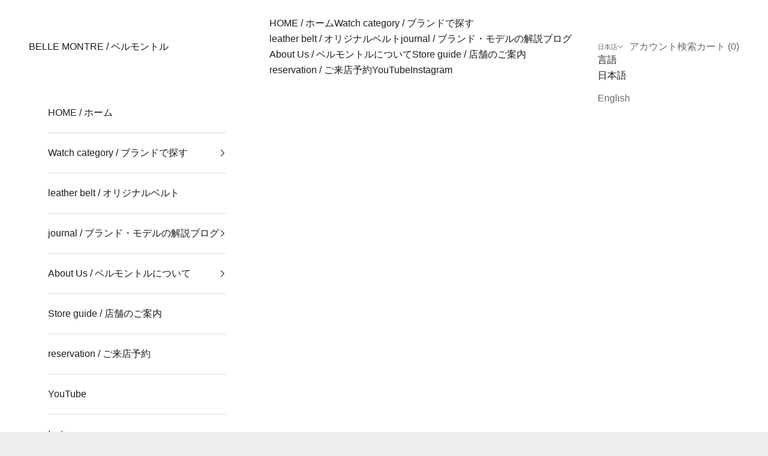

--- FILE ---
content_type: text/html; charset=utf-8
request_url: https://fashionable-watch.com/blogs/%E3%83%8B%E3%83%A5%E3%83%BC%E3%82%B9/2024%E5%B9%B4%E7%89%88-40%E4%BB%A3%E7%94%B7%E6%80%A7%E3%81%8A%E3%81%99%E3%81%99%E3%82%81%E4%B8%80%E7%94%9F%E7%89%A9%E3%81%AE%E3%81%8A%E3%81%97%E3%82%83%E3%82%8C%E3%81%AA%E3%83%B4%E3%82%A3%E3%83%B3%E3%83%86%E3%83%BC%E3%82%B8%E3%82%A6%E3%82%A9%E3%83%83%E3%83%8110%E9%81%B8
body_size: 32954
content:
<!doctype html>

<html class="no-js" lang="ja" dir="ltr">
  <head>
    <!-- Google tag (gtag.js) -->
<script async crossorigin fetchpriority="high" src="/cdn/shopifycloud/importmap-polyfill/es-modules-shim.2.4.0.js"></script>
<script async src="https://www.googletagmanager.com/gtag/js?id=G-CBDCSHEYYM"></script>
<script>
  window.dataLayer = window.dataLayer || [];
  function gtag(){dataLayer.push(arguments);}
  gtag('js', new Date());

  gtag('config', 'G-CBDCSHEYYM');
</script>
    <meta name="google-site-verification" content="VC1PdQepCjrB_x99V4-dSRU9tyg7qT8FAsjak1LR-28" />
    <meta charset="utf-8">
    <meta name="viewport" content="width=device-width, initial-scale=1.0, height=device-height, minimum-scale=1.0, maximum-scale=5.0">

    <title>【2024年版】40代男性おすすめ一生物のおしゃれなヴィンテージウォッチ10選</title><meta name="description" content="動画で【2024年版】40代男性おすすめ一生物のおしゃれなヴィンテージウォッチ10選をご覧になる方はこちらから↓ この記事では、【2024年版】40代男性おすすめ一生物のオシャレなヴィンテージウォッチ10選という内容で解説して参ります。 新品の時計も美しいですが、おしゃれさでいうとやはりヴィンテージに軍配が上がることでしょう。 40代という年齢に相応しいヴィンテージウォッチを着用していれば、自分に自信が付きますし、日頃のお仕事にもよりやる気が出てくると思います。   ベルモントレは小さいサイズの中古腕時計専門店です。 細腕時計、ドレスウォッチに興味がある方はチャンネル登録をお願いします。  また、新着の商品の入荷や在庫情報は、公式L"><link rel="canonical" href="https://fashionable-watch.com/blogs/%e3%83%8b%e3%83%a5%e3%83%bc%e3%82%b9/2024%e5%b9%b4%e7%89%88-40%e4%bb%a3%e7%94%b7%e6%80%a7%e3%81%8a%e3%81%99%e3%81%99%e3%82%81%e4%b8%80%e7%94%9f%e7%89%a9%e3%81%ae%e3%81%8a%e3%81%97%e3%82%83%e3%82%8c%e3%81%aa%e3%83%b4%e3%82%a3%e3%83%b3%e3%83%86%e3%83%bc%e3%82%b8%e3%82%a6%e3%82%a9%e3%83%83%e3%83%8110%e9%81%b8"><link rel="shortcut icon" href="//fashionable-watch.com/cdn/shop/files/f57e2b169b03efe2675f5f1aedbfa5a8.jpg?v=1681024179&width=96">
      <link rel="apple-touch-icon" href="//fashionable-watch.com/cdn/shop/files/f57e2b169b03efe2675f5f1aedbfa5a8.jpg?v=1681024179&width=180"><link rel="preconnect" href="https://cdn.shopify.com">
    <link rel="preconnect" href="https://fonts.shopifycdn.com" crossorigin>
    <link rel="dns-prefetch" href="https://productreviews.shopifycdn.com"><link rel="preload" href="//fashionable-watch.com/cdn/fonts/montserrat/montserrat_n5.07ef3781d9c78c8b93c98419da7ad4fbeebb6635.woff2" as="font" type="font/woff2" crossorigin><meta property="og:type" content="article">
  <meta property="og:title" content="【2024年版】40代男性おすすめ一生物のおしゃれなヴィンテージウォッチ10選"><meta property="og:image" content="http://fashionable-watch.com/cdn/shop/files/s-l1600.jpg?v=1681367484&width=2048">
  <meta property="og:image:secure_url" content="https://fashionable-watch.com/cdn/shop/files/s-l1600.jpg?v=1681367484&width=2048">
  <meta property="og:image:width" content="1024">
  <meta property="og:image:height" content="1024"><meta property="og:description" content="動画で【2024年版】40代男性おすすめ一生物のおしゃれなヴィンテージウォッチ10選をご覧になる方はこちらから↓ この記事では、【2024年版】40代男性おすすめ一生物のオシャレなヴィンテージウォッチ10選という内容で解説して参ります。 新品の時計も美しいですが、おしゃれさでいうとやはりヴィンテージに軍配が上がることでしょう。 40代という年齢に相応しいヴィンテージウォッチを着用していれば、自分に自信が付きますし、日頃のお仕事にもよりやる気が出てくると思います。   ベルモントレは小さいサイズの中古腕時計専門店です。 細腕時計、ドレスウォッチに興味がある方はチャンネル登録をお願いします。  また、新着の商品の入荷や在庫情報は、公式L"><meta property="og:url" content="https://fashionable-watch.com/blogs/%e3%83%8b%e3%83%a5%e3%83%bc%e3%82%b9/2024%e5%b9%b4%e7%89%88-40%e4%bb%a3%e7%94%b7%e6%80%a7%e3%81%8a%e3%81%99%e3%81%99%e3%82%81%e4%b8%80%e7%94%9f%e7%89%a9%e3%81%ae%e3%81%8a%e3%81%97%e3%82%83%e3%82%8c%e3%81%aa%e3%83%b4%e3%82%a3%e3%83%b3%e3%83%86%e3%83%bc%e3%82%b8%e3%82%a6%e3%82%a9%e3%83%83%e3%83%8110%e9%81%b8">
<meta property="og:site_name" content="BELLE MONTRE / ベルモントル"><meta name="twitter:card" content="summary"><meta name="twitter:title" content="【2024年版】40代男性おすすめ一生物のおしゃれなヴィンテージウォッチ10選">
  <meta name="twitter:description" content="動画で【2024年版】40代男性おすすめ一生物のおしゃれなヴィンテージウォッチ10選をご覧になる方はこちらから↓ この記事では、【2024年版】40代男性おすすめ一生物のオシャレなヴィンテージウォッチ10選という内容で解説して参ります。 新品の時計も美しいですが、おしゃれさでいうとやはりヴィンテージに軍配が上がることでしょう。 40代という年齢に相応しいヴィンテージウォッチを着用していれば、自分に自信が付きますし、日頃のお仕事にもよりやる気が出てくると思います。   ベルモントレは小さいサイズの中古腕時計専門店です。 細腕時計、ドレスウォッチに興味がある方はチャンネル登録をお願いします。  また、新着の商品の入荷や在庫情報は、公式LINEから連絡しておりますので、是非友達追加もお願いします。   それでは早速やって参りましょう。   40代男性おすすめ一生物のおしゃれなヴィンテージウォッチ10選   カルティエ　サントスガルべ まず最初にご紹介するのが、カルティエのサントスガルべです。 現行にもサントスは展開してありますが、ガルべとは1970年代後半から2000年代中頃まで生産されていたモデルです。 現行のサントスはMMサイズでも、35mmありますし厚さも結構あるので現代的なデザインだと思います。 しかし、ガルベは80年代に流行ったラグスポ時代に作られた時計なので、薄型でコンパクトにまとまっているのが特徴です。 ケース径は29mmであり、時計とアクセサリーの中間的なポジションかなぁと個人的に考えています。 実際に着用してみての感想なのですが、『薄いなぁ』というのが1番の印象です。 普段私は好んでクオーツを着用しているのですが、袖口が少し絞られてる服を着てても、袖の中に入っていくので自分の手首と一体感を感じられます。   自動巻モデルは少しだけ厚さがありますが、それでもかなり薄いのでランチなどに行った時に、上着を脱ぐ際に大きい時計だったら引っかかるのですが、そういったことを心配せずともすんなり脱ぐことが出来ます。 基本的にはステンレスのブレスレットが装着されるモデルですが、ケースもブレスもステンレスだけど重さはほとんど感じません。 サントスガルべは、大ヒットしたモデルなのでオールステンレスモデル、イエローゴールドとのコンビ、自動巻、クオーツなどなどさまざまなラインナップから選ぶことが出来るのも嬉しいポイントです。 ここ2年で一気に値段が上がってしまったのですが、今後も値段は上がっていくと思われますので、欲しいなぁって思った時に手にされるのが1番です。 薄型で小型の時計なので、取り回しが良くさらりと手首から見えるカルティエの腕時計ってのは、女性にも好印象かと思われます。     ２.ロレックス　サンダーバード　Ref.1625 現行では無くなってしまってますが、ロレックスのフラッグシップモデルである『デイトジャスト』に回転ベゼルを搭載させてスポーティさを強めにしているのがサンダーバードです。 サンダーバードはニックネームみたいなもので、デイトジャストの派生として誕生しました。 ケース径は36mmで、現代のサイズ感では小さい方に分類されますが、ロレックスの美しさを感じられる素晴らしいモデルです。 男性の方であれば、時計の統一感がかっこよさの決め手になると思われますが、こちらをご紹介した理由は、その統一感が素晴らしいからです。 シルバーのステンレスのブレスとケースに、文字盤はロレックスが得意とするサンレイのグレーダイヤルが搭載されているのですが、非常にかっこいいですよね。 実際にロレックスを着用してみて分かることが、角度や光の当たり具合によって、色の濃淡に変化が現れるこの文字盤の輝きの美しさが1番かなぁと感じます。 デイトジャストには、一般的にはフルーテッドベゼルやスムースベゼルが取り付けられますが、このようにメモリが入った回転ベゼルに変わることで、大きく印象を変えパイロットウォッチのような装いに変容します。 今回はグレー文字盤をご紹介しましたが、他にもゴールドモデル、ステンとのコンビモデル、シルバーやシャンパンの文字盤等、さまざまなモデルがあるので、選ぶ楽しみがあるのも魅力のポイントです。 みんなが持ってるようなロレックスではなく、少し外しが効いたモデルを着用したいと考えてる方にこそ、選んで頂きたいモデルです。       ３.オメガ　スピードマスター　REF.145.022 オメガの超ロングヒットモデルはいくつかありますが、その中でも特に有名なモデルに宇宙へ行くために作られたムーンウォッチである、スピードマスターがあります。 今回のRef.145.022は、5thモデルで５代目にあたります。  普及の名作であるために、男性であれば誰が着用してもカッコよくオシャレに引き立ててくれることでしょう。 5thモデルを紹介する理由ですが、4th以前になるとかなり数が少なくなることと、それに比例して値段も高額になってしまうために5thを選びました。 ケースサイズは42mmと、私が紹介する腕時計の中では大きなサイズになりますが、実際に腕に着用した感じは手首への馴染みが良く、クロノグラフの文字盤であるために間伸び感は感じられません。   そして、こだわりのポイントとして１つ覚えておいて欲しいことが、ステップダイヤルです。 こちらの画像をご覧ください↓ 時計の業界ではよく、『ステップ』というワードが出てきますが、これは『段差』を意味します。 例えばステップベゼルってワードもたくさん出てくるんですが、これは段差のあるベゼルのことを言っています。 そして、オメガのスピードマスターは1971年までに作られたモデルには、ステップダイヤルと言って、文字盤の外周が１段下がったデザインになっています。 1971年以降に生産されたモデルからは、フラットになったのですが現在ではヘリテージモデルの中で、新品のモデルでもこのステップダイヤルのモデルを購入することができます。 いろんな種類があるスピードマスターですが、こういった細かい違いが分かってることで、よりその腕時計に愛着を持って頂けると思いますね。       ４.ジャガールクルト　ラウンドウォッチ ジャガールクルトは、そのブランドの実力に対してかなり過小に評価されているブランドだと言えるでしょう。 世界３大時計ブランドにムーブメントを提供していた歴史もありますし、ハイスペックを要求される軍用の時計として採用されていた歴史があります。 そもそもが、時計ブランドの縁の下の力持ちみたいなポジションになっているために、ロレックスやオメガほどのインパクトはありませんし、実際に今でこそマスターコントロールなどの代表的なモデルが認知され始めましたが、まだまだ他社より認知は低いと言えるでしょう。 またスイスの時計作りにおいて、この会社がなかったら他のブランドからも素晴らしいモデルは誕生してなかったと言えるでしょう。 よって、ジャガールクルトのヴィンテージウォッチを評価する上で大切なのが、『ジャガールクルトの時計である』。 ということです。 ヴィンテージモデルには、レベルソなどが存在しますが昔はまだ代表モデルも多くなく、生産された個数も少ないのがジャガールクルトの時計の特徴です。 そういった背景があるので、ジャガールクルトのヴィンテージウォッチというだけで、評価に値します。 そこで今回ご紹介するのは、1940年代に作られたステンレスのラウンドウォッチです。 1940年代に作られているのですが、当時としてはかなり大きく作られておりケース径は35mmあります。 現代でも通用するサイズ感で、腕を覆うような馴染みの良い装着感が素晴らしいです。 側面から見た時のケースは、2本ラインが入っておりドレスウォッチとして、細部までの繊細なデザインが感じられます。 ラウンドケースから伸びるラグは、ストレートラグでデコラティブなデザインとなっております。 文字盤を見てみると、インデックスの内側には、ジャガールクルトらしいミニッツトラックが配置されており、美しいサテンダイヤルで１２、３、６、９時位置以外は、アプライドの楔形インデックスが配置されています。   全部アラビアではなく、抜きがありこういったところもおしゃれなポイントと言えるでしょう。 ブランドネームで選ぶことなく、本当に良い時計であるということを理解して、ジャガールクルト社製の最高峰のムーブメントが搭載されているヴィンテージウォッチを選んでいる方こそ、好印象が得られると思いますね✨           ５.パテックフィリップ　Ref.3520 パテックフィリップからは、エレガントなスタイルのRef.3520を選びました。 1972年に誕生したこちらのモデルですが、2000年代まで生産が続けられていたロングヒットモデルで、パテックの技術の素晴らしさを感じることができる一本です。 まずベゼルをご覧頂きたいのですが、連続したピラミッド型の装飾が見えますよね。 これはパテックフィリップの技法の１つでありフランス語でパリの爪を意味する『クル・ド・パリ』という技法です。 かなりドレッシーに見えますが、実際には主張は激しくなく落ち着きがあって手元をさりげなく華やかにしてくれます。 と言いますのも、サイズが32.5mmと大きくありませんので、上品な腕時計として着用して頂けます。 文字盤を見てみましょう。 ホワイトの文字盤に、上流の貴族だけが使用していたローマンインデックスが採用されており、細いバーハンドが採用されています。 ムーブメントは手巻きCal.177が採用され、実際の時計の厚さも5mmですので極薄で作られています。 シンプルなデザインではありますが、これこそ貴族といった雰囲気が出ています。 かといって、裏蓋はスクリューバックが採用されているので、防水性もパテックの他のモデルと比較すれば良いので、実用性が高いのも魅力のポイントと言えるでしょう。 現在の価格は130〜150万円程度なのでパテックで、ここまでの技法が使われいながらこの値段で手にすることが出来るというのを考えると、かなりコスパはいいと思いますね。   ６.ヴァシュロン・コンスタンタン Ref.6506 次はヴァシュロン・コンスタンタンのRef.6506です。 1960年代に創れらたモデルで、ケースの厚さが5mmしかないことからウルトラスリムとも言われています。 ケース径は33mmで、ドレスウォッチの王道をいくスタイルです。 先ほどのパテックと比較するとさらにシンプルなデザインになっていますが、シンプルな時計の方が好みの方も多いと思われますので、ヴァシュロンからはこちらのモデルを選びました。 精密かつ細部までこだわって作られた18Kゴールドのケースには、クラシックなバーインデックスと細いバーハンドが採用されています。 文字盤がいろんなパターンが存在し、ホワイトからシャンパンのメッシュ、シャンパンのサンレイなど、自分の好みに合わせて選べるのも嬉しいポイントです。 値段が大体80〜100万円で販売されているので、世界３大時計ブランドをいつかは手にしたいと思ってた方にこそ、おすすめの一本です。  ７.オーデマ・ピゲ　Ref.5117BA 次に紹介するのは、オーデマピゲのREF. 5117BAです。 こちらのモデルは簡単に手に入るものではないのですが、こういったサイズが小さいものでも凄くオシャレなんですよ。 ってのをご覧頂きたくて採用しました。 作られたのが1960年代になります。 一見すると、定番のシンプルなデザインの腕時計に見えますが、奥が深いモデルです。 と言いますのも、ベゼルはフラットになっておりカラトラバスタイルです。 そこから伸びるラグですが、ベゼルからほとんど段差がなく繋がっているために、ケースからそのまま伸びているような印象を与えます。 では、文字盤を見てみましょう。   ホワイトの文字盤の上から、バレットスタイルのアプライドインデックス（バレットスタイルというのは砲弾型という意味で、アプライドってのは後付けされた立体的なインデックスのことですね）スモセコは縦横方向にクロスラインが引かれたシンプルなもので、洗練されたデザインです。 このモデルの特筆すべき点ですが、このようにケースがフラットに作られラグも段差がなくケースと繋がっているために、ケース径が30mmであるにも関わらず、それ以上の存在感を感じさせることです。 現代の腕時計を取り巻く環境では、メンズモデルで30mmとなると小さすぎると感じられるでしょうが、全くそんなことはなくオシャレな時計こそ小さく作られているというのを分かってて頂きたいと思いまして、こちらのモデルをご紹介させて頂きました。   https://www.stetzcowatches.com/product/1963-audemars-piguet-k2001/    ８.チューダー　サブマリーナ Ref.75190   チューダーからは、1990年代後半に誕生した、ダイバーズウォッチのサブマリーナのご紹介です。 サイズが36mmなので、海外ではミッドサイズと呼ばれミッドサブとも呼ばれています。 今回こちらのモデルを紹介したかったのが、このサイズ感です。 ダイバーズウォッチって男性から見れば、凄くかっこいいのですがやはり防水機能が備わってるので、大体どのモデルも巨大になってしまいがちです。 しかし、こちらのチューダーのサブマリーナは36mm径なので、小型のダイバーズを手にすることが魅力なんです。 実際に深い所まで潜るというよりは、それはファッションとしての要素の方が大きいと考えておりますので、ダイバーズウォッチのスタイルをここまでコンパクトにまとめてくれているのは、優秀だと思います。 チューダーは最初はバラのロゴでしたが、途中から盾のロゴに変わります。 こちらのサブマリーナも盾のロゴに変わり、その辺からロレックスのパーツの共有がなくなっていきました。 今回のミッドサブも、生産された時期によってロレックスパーツのものと盾ロゴパーツの個体が存在するのですが、ロレックスパーツのものは希少です。 デザインを見てみましょう。 黒文字盤に、３時位置にデイト表記、６、９、１２時位置のインデックスは三角で他はダイバーズらしいドットインデックスです。 針もまた良いですね。 ロレックスを連想させるベンツ針で、ザ・ダイバーズウォッチというのがひしひしと伝わってきます。 チューダーといえば、スノーフレークにイカサブも最高にかっこいいのですが、こちらのモデルは小型なので小型の魅力が分かる40代男性の方に是非とも着用して頂きたいモデルです。  "><meta name="twitter:image" content="https://fashionable-watch.com/cdn/shop/files/s-l1600.jpg?crop=center&height=1200&v=1681367484&width=1200">
  <meta name="twitter:image:alt" content="">
  <script type="application/ld+json">
  {
    "@context": "https://schema.org",
    "@type": "BlogPosting",
    "mainEntityOfPage": "/blogs/%E3%83%8B%E3%83%A5%E3%83%BC%E3%82%B9/2024%E5%B9%B4%E7%89%88-40%E4%BB%A3%E7%94%B7%E6%80%A7%E3%81%8A%E3%81%99%E3%81%99%E3%82%81%E4%B8%80%E7%94%9F%E7%89%A9%E3%81%AE%E3%81%8A%E3%81%97%E3%82%83%E3%82%8C%E3%81%AA%E3%83%B4%E3%82%A3%E3%83%B3%E3%83%86%E3%83%BC%E3%82%B8%E3%82%A6%E3%82%A9%E3%83%83%E3%83%8110%E9%81%B8",
    "articleSection": "ニュース",
    "keywords": "",
    "headline": "【2024年版】40代男性おすすめ一生物のおしゃれなヴィンテージウォッチ10選",
    "description": "動画で【2024年版】40代男性おすすめ一生物のおしゃれなヴィンテージウォッチ10選をご覧になる方はこちらから↓ この記事では、【2024年版】40代男性おすすめ一生物のオシャレなヴィンテージウォッチ10選という内容で解説して参ります。 新品の時計も美しいですが、おしゃれさでいうとやはりヴィンテージに軍配が上がることでしょう。 40代という年齢に相応しいヴィンテージウォッチを着用していれば、自分に自信が付きますし、日頃のお仕事にもよりやる気が出てくると思います。   ベルモントレは小さいサイズの中古腕時計専門店です。 細腕時計、ドレスウォッチに興味がある方はチャンネル登録をお願いします。  また、新着の商品の入荷や在庫情報は、公式LINEから連絡しておりますので、是非友達追加もお願いします。   それでは早速やって参りましょう。   40代男性おすすめ一生物のおしゃれなヴィンテージウォッチ10選   カルティエ　サントスガルべ まず最初にご紹介するのが、カルティエのサントスガルべです。 現行にもサントスは展開してありますが、ガルべとは1970年代後半から2000年代中頃まで生産されていたモデルです。 現行のサントスはMMサイズでも、35mmありますし厚さも結構あるので現代的なデザインだと思います。 しかし、ガルベは80年代に流行ったラグスポ時代に作られた時計なので、薄型でコンパクトにまとまっているのが特徴です。 ケース径は29mmであり、時計とアクセサリーの中間的なポジションかなぁと個人的に考えています。 実際に着用してみての感想なのですが、『薄いなぁ』というのが1番の印象です。 普段私は好んでクオーツを着用しているのですが、袖口が少し絞られてる服を着てても、袖の中に入っていくので自分の手首と一体感を感じられます。   自動巻モデルは少しだけ厚さがありますが、それでもかなり薄いのでランチなどに行った時に、上着を脱ぐ際に大きい時計だったら引っかかるのですが、そういったことを心配せずともすんなり脱ぐことが出来ます。 基本的にはステンレスのブレスレットが装着されるモデルですが、ケースもブレスもステンレスだけど重さはほとんど感じません。 サントスガルべは、大ヒットしたモデルなのでオールステンレスモデル、イエローゴールドとのコンビ、自動巻、クオーツなどなどさまざまなラインナップから選ぶことが出来るのも嬉しいポイントです。...",
    "dateCreated": "2024-04-04T08:23:16",
    "datePublished": "2024-04-05T11:29:15",
    "dateModified": "2024-04-05T11:29:15",
    "image": {
      "@type": "ImageObject",
      "url": "https://fashionable-watch.com/cdn/shop/files/s-l1600.jpg?v=1681367484&width=1024",
      "image": "https://fashionable-watch.com/cdn/shop/files/s-l1600.jpg?v=1681367484&width=1024",
      "name": null,
      "width": "1024",
      "height": "1024"
    },
    "author": {
      "@type": "Person",
      "name": "満隆 妹尾",
      "givenName": "満隆",
      "familyName": "妹尾"
    },
    "publisher": {
      "@type": "Organization",
      "name": "BELLE MONTRE \/ ベルモントル"
    },
    "commentCount": 0,
    "comment": []
  }
  </script>



  <script type="application/ld+json">
  {
    "@context": "https://schema.org",
    "@type": "BreadcrumbList",
  "itemListElement": [{
      "@type": "ListItem",
      "position": 1,
      "name": "ホーム",
      "item": "https://fashionable-watch.com"
    },{
          "@type": "ListItem",
          "position": 2,
          "name": "ニュース",
          "item": "https://fashionable-watch.com/blogs/%E3%83%8B%E3%83%A5%E3%83%BC%E3%82%B9"
        }, {
          "@type": "ListItem",
          "position": 3,
          "name": "ニュース",
          "item": "https://fashionable-watch.com/blogs/%E3%83%8B%E3%83%A5%E3%83%BC%E3%82%B9/2024%E5%B9%B4%E7%89%88-40%E4%BB%A3%E7%94%B7%E6%80%A7%E3%81%8A%E3%81%99%E3%81%99%E3%82%81%E4%B8%80%E7%94%9F%E7%89%A9%E3%81%AE%E3%81%8A%E3%81%97%E3%82%83%E3%82%8C%E3%81%AA%E3%83%B4%E3%82%A3%E3%83%B3%E3%83%86%E3%83%BC%E3%82%B8%E3%82%A6%E3%82%A9%E3%83%83%E3%83%8110%E9%81%B8"
        }]
  }
  </script>

<style>/* Typography (heading) */
  @font-face {
  font-family: Montserrat;
  font-weight: 500;
  font-style: normal;
  font-display: fallback;
  src: url("//fashionable-watch.com/cdn/fonts/montserrat/montserrat_n5.07ef3781d9c78c8b93c98419da7ad4fbeebb6635.woff2") format("woff2"),
       url("//fashionable-watch.com/cdn/fonts/montserrat/montserrat_n5.adf9b4bd8b0e4f55a0b203cdd84512667e0d5e4d.woff") format("woff");
}

@font-face {
  font-family: Montserrat;
  font-weight: 500;
  font-style: italic;
  font-display: fallback;
  src: url("//fashionable-watch.com/cdn/fonts/montserrat/montserrat_i5.d3a783eb0cc26f2fda1e99d1dfec3ebaea1dc164.woff2") format("woff2"),
       url("//fashionable-watch.com/cdn/fonts/montserrat/montserrat_i5.76d414ea3d56bb79ef992a9c62dce2e9063bc062.woff") format("woff");
}

/* Typography (body) */
  



:root {
    /* Container */
    --container-max-width: 100%;
    --container-xxs-max-width: 27.5rem; /* 440px */
    --container-xs-max-width: 42.5rem; /* 680px */
    --container-sm-max-width: 61.25rem; /* 980px */
    --container-md-max-width: 71.875rem; /* 1150px */
    --container-lg-max-width: 78.75rem; /* 1260px */
    --container-xl-max-width: 85rem; /* 1360px */
    --container-gutter: 1.25rem;

    --section-with-border-vertical-spacing: 2.5rem;
    --section-with-border-vertical-spacing-tight:2.5rem;
    --section-without-border-vertical-spacing:3.75rem;
    --section-without-border-vertical-spacing-tight:3.75rem;

    --section-stack-gap:3rem;
    --section-stack-gap-tight: 2.25rem;

    /* Form settings */
    --form-gap: 1.25rem; /* Gap between fieldset and submit button */
    --fieldset-gap: 1rem; /* Gap between each form input within a fieldset */
    --form-control-gap: 0.625rem; /* Gap between input and label (ignored for floating label) */
    --checkbox-control-gap: 0.75rem; /* Horizontal gap between checkbox and its associated label */
    --input-padding-block: 0.65rem; /* Vertical padding for input, textarea and native select */
    --input-padding-inline: 0.8rem; /* Horizontal padding for input, textarea and native select */
    --checkbox-size: 0.875rem; /* Size (width and height) for checkbox */

    /* Other sizes */
    --sticky-area-height: calc(var(--announcement-bar-is-sticky, 0) * var(--announcement-bar-height, 0px) + var(--header-is-sticky, 0) * var(--header-height, 0px));

    /* RTL support */
    --transform-logical-flip: 1;
    --transform-origin-start: left;
    --transform-origin-end: right;

    /**
     * ---------------------------------------------------------------------
     * TYPOGRAPHY
     * ---------------------------------------------------------------------
     */

    /* Font properties */
    --heading-font-family: Montserrat, sans-serif;
    --heading-font-weight: 500;
    --heading-font-style: normal;
    --heading-text-transform: uppercase;
    --heading-letter-spacing: 0.0em;
    --text-font-family: "system_ui", -apple-system, 'Segoe UI', Roboto, 'Helvetica Neue', 'Noto Sans', 'Liberation Sans', Arial, sans-serif, 'Apple Color Emoji', 'Segoe UI Emoji', 'Segoe UI Symbol', 'Noto Color Emoji';
    --text-font-weight: 400;
    --text-font-style: normal;
    --text-letter-spacing: 0.0em;
    --button-text-transform: uppercase;
    --button-letter-spacing: 0.0em;

    /* Font sizes */--text-heading-size-factor: 1;
    --text-h1: max(0.6875rem, clamp(1.375rem, 1.146341463414634rem + 0.975609756097561vw, 2rem) * var(--text-heading-size-factor));
    --text-h2: max(0.6875rem, clamp(1.25rem, 1.0670731707317074rem + 0.7804878048780488vw, 1.75rem) * var(--text-heading-size-factor));
    --text-h3: max(0.6875rem, clamp(1.125rem, 1.0335365853658536rem + 0.3902439024390244vw, 1.375rem) * var(--text-heading-size-factor));
    --text-h4: max(0.6875rem, clamp(1rem, 0.9542682926829268rem + 0.1951219512195122vw, 1.125rem) * var(--text-heading-size-factor));
    --text-h5: calc(0.875rem * var(--text-heading-size-factor));
    --text-h6: calc(0.75rem * var(--text-heading-size-factor));

    --text-xs: 0.75rem;
    --text-sm: 0.8125rem;
    --text-base: 0.875rem;
    --text-lg: 1.0rem;
    --text-xl: 1.25rem;

    /**
     * ---------------------------------------------------------------------
     * COLORS
     * ---------------------------------------------------------------------
     */

    /* Color settings */--accent: 28 28 28;
    --text-primary: 28 27 27;
    --background-primary: 239 239 239;
    --background-secondary: 255 255 255;
    --border-color: 207 207 207;
    --page-overlay: 0 0 0 / 0.4;

    /* Button colors */
    --button-background-primary: 28 28 28;
    --button-text-primary: 255 255 255;

    /* Status colors */
    --success-background: 212 227 203;
    --success-text: 48 122 7;
    --warning-background: 253 241 224;
    --warning-text: 237 138 0;
    --error-background: 243 204 204;
    --error-text: 203 43 43;

    /* Product colors */
    --on-sale-text: 227 44 43;
    --on-sale-badge-background: 227 44 43;
    --on-sale-badge-text: 255 255 255;
    --sold-out-badge-background: 239 239 239;
    --sold-out-badge-text: 0 0 0 / 0.65;
    --custom-badge-background: 28 28 28;
    --custom-badge-text: 255 255 255;
    --star-color: 28 28 28;

    /* Header colors */--header-background: 255 255 255;
    --header-text: 28 28 28;
    --header-border-color: 221 221 221;

    /* Footer colors */--footer-background: 255 255 255;
    --footer-text: 0 0 0;
    --footer-border-color: 217 217 217;

    /* Modal colors */--modal-background: 255 255 255;
    --modal-text: 28 28 28;
    --modal-border-color: 221 221 221;

    /* Drawer colors (reuse the same as modal) */
    --drawer-background: 255 255 255;
    --drawer-text: 28 28 28;
    --drawer-border-color: 221 221 221;

    /* Popover background (uses the primary background) */
    --popover-background: 255 255 255;
    --popover-text: 28 27 27;
    --popover-border-color: 207 207 207;

    /* Rounded variables (used for border radius) */
    --rounded-full: 9999px;
    --button-border-radius: 0.0rem;
    --input-border-radius: 0.0rem;

    /* Box shadow */
    --shadow-sm: 0 2px 8px rgb(0 0 0 / 0.05);
    --shadow: 0 5px 15px rgb(0 0 0 / 0.05);
    --shadow-md: 0 5px 30px rgb(0 0 0 / 0.05);
    --shadow-block: px px px rgb(var(--text-primary) / 0.0);

    /**
     * ---------------------------------------------------------------------
     * OTHER
     * ---------------------------------------------------------------------
     */

    --checkmark-svg-url: url(//fashionable-watch.com/cdn/shop/t/6/assets/checkmark.svg?v=77552481021870063511681965907);
    --cursor-zoom-in-svg-url: url(//fashionable-watch.com/cdn/shop/t/6/assets/cursor-zoom-in.svg?v=165101412073811708311681965907);
  }

  [dir="rtl"]:root {
    /* RTL support */
    --transform-logical-flip: -1;
    --transform-origin-start: right;
    --transform-origin-end: left;
  }

  @media screen and (min-width: 700px) {
    :root {
      /* Typography (font size) */
      --text-xs: 0.875rem;
      --text-sm: 0.9375rem;
      --text-base: 1.0rem;
      --text-lg: 1.125rem;
      --text-xl: 1.375rem;

      /* Spacing settings */
      --container-gutter: 2rem;
    }
  }

  @media screen and (min-width: 1000px) {
    :root {
      /* Spacing settings */
      --container-gutter: 3rem;

      --section-with-border-vertical-spacing: 4rem;
      --section-with-border-vertical-spacing-tight: 4rem;
      --section-without-border-vertical-spacing: 6rem;
      --section-without-border-vertical-spacing-tight: 6rem;

      --section-stack-gap:3rem;
      --section-stack-gap-tight:3rem;
    }
  }
</style><script>
  document.documentElement.classList.replace('no-js', 'js');

  // This allows to expose several variables to the global scope, to be used in scripts
  window.themeVariables = {
    settings: {
      showPageTransition: false,
      pageType: "article",
      moneyFormat: "¥{{amount_no_decimals}}",
      moneyWithCurrencyFormat: "¥{{amount_no_decimals}} JPY",
      currencyCodeEnabled: false,
      cartType: "drawer"
    },

    strings: {
      addToCartButton: "カートに追加",
      soldOutButton: "売り切れ",
      preOrderButton: "先行予約",
      unavailableButton: "選択不可能",
      addedToCart: "カートに追加されました！",
      closeGallery: "閉じる",
      zoomGallery: "ズームイン",
      errorGallery: "画像を表示できません",
      soldOutBadge: "売り切れ",
      discountBadge: "@@ OFF",
      sku: "SKU:",
      shippingEstimatorNoResults: "申し訳ありませんが、お客様のご住所への発送は現在行っておりません",
      shippingEstimatorOneResult: "お客様のご住所には1つの配送料金が適用されます:",
      shippingEstimatorMultipleResults: "お客様のご住所に合わせて、複数の配送料金が選択できます:",
      shippingEstimatorError: "配送料金の取得中に1つ以上のエラーが発生しました:",
      next: "次へ",
      previous: "前へ"
    },

    mediaQueries: {
      'sm': 'screen and (min-width: 700px)',
      'md': 'screen and (min-width: 1000px)',
      'lg': 'screen and (min-width: 1150px)',
      'xl': 'screen and (min-width: 1400px)',
      '2xl': 'screen and (min-width: 1600px)',
      'sm-max': 'screen and (max-width: 699px)',
      'md-max': 'screen and (max-width: 999px)',
      'lg-max': 'screen and (max-width: 1149px)',
      'xl-max': 'screen and (max-width: 1399px)',
      '2xl-max': 'screen and (max-width: 1599px)',
      'motion-safe': '(prefers-reduced-motion: no-preference)',
      'motion-reduce': '(prefers-reduced-motion: reduce)',
      'supports-hover': 'screen and (pointer: fine)',
      'supports-touch': 'screen and (hover: none)'
    }
  };</script><script async src="//fashionable-watch.com/cdn/shop/t/6/assets/es-module-shims.min.js?v=93572372115946385171681965889"></script>

    <script type="importmap">{
        "imports": {
          "vendor": "//fashionable-watch.com/cdn/shop/t/6/assets/vendor.min.js?v=181183994124102247771681965889",
          "theme": "//fashionable-watch.com/cdn/shop/t/6/assets/theme.js?v=158943211358931529511681965889",
          "photoswipe": "//fashionable-watch.com/cdn/shop/t/6/assets/photoswipe.min.js?v=96595610301167188461681965889"
        }
      }
    </script>

    <script type="module" src="//fashionable-watch.com/cdn/shop/t/6/assets/vendor.min.js?v=181183994124102247771681965889"></script>
    <script type="module" src="//fashionable-watch.com/cdn/shop/t/6/assets/theme.js?v=158943211358931529511681965889"></script>

    <script>window.performance && window.performance.mark && window.performance.mark('shopify.content_for_header.start');</script><meta name="google-site-verification" content="VC1PdQepCjrB_x99V4-dSRU9tyg7qT8FAsjak1LR-28">
<meta name="facebook-domain-verification" content="a4n4ewbvf1parkk00o7tlu8wj24y7c">
<meta id="shopify-digital-wallet" name="shopify-digital-wallet" content="/68272685334/digital_wallets/dialog">
<meta name="shopify-checkout-api-token" content="d189c7f9493756f1b91a6aceb67f54fe">
<link rel="alternate" type="application/atom+xml" title="Feed" href="/blogs/%E3%83%8B%E3%83%A5%E3%83%BC%E3%82%B9.atom" />
<link rel="alternate" hreflang="x-default" href="https://fashionable-watch.com/blogs/%E3%83%8B%E3%83%A5%E3%83%BC%E3%82%B9/2024%E5%B9%B4%E7%89%88-40%E4%BB%A3%E7%94%B7%E6%80%A7%E3%81%8A%E3%81%99%E3%81%99%E3%82%81%E4%B8%80%E7%94%9F%E7%89%A9%E3%81%AE%E3%81%8A%E3%81%97%E3%82%83%E3%82%8C%E3%81%AA%E3%83%B4%E3%82%A3%E3%83%B3%E3%83%86%E3%83%BC%E3%82%B8%E3%82%A6%E3%82%A9%E3%83%83%E3%83%8110%E9%81%B8">
<link rel="alternate" hreflang="en" href="https://fashionable-watch.com/en/blogs/%E3%83%8B%E3%83%A5%E3%83%BC%E3%82%B9/2024%E5%B9%B4%E7%89%88-40%E4%BB%A3%E7%94%B7%E6%80%A7%E3%81%8A%E3%81%99%E3%81%99%E3%82%81%E4%B8%80%E7%94%9F%E7%89%A9%E3%81%AE%E3%81%8A%E3%81%97%E3%82%83%E3%82%8C%E3%81%AA%E3%83%B4%E3%82%A3%E3%83%B3%E3%83%86%E3%83%BC%E3%82%B8%E3%82%A6%E3%82%A9%E3%83%83%E3%83%8110%E9%81%B8">
<script async="async" src="/checkouts/internal/preloads.js?locale=ja-JP"></script>
<link rel="preconnect" href="https://shop.app" crossorigin="anonymous">
<script async="async" src="https://shop.app/checkouts/internal/preloads.js?locale=ja-JP&shop_id=68272685334" crossorigin="anonymous"></script>
<script id="shopify-features" type="application/json">{"accessToken":"d189c7f9493756f1b91a6aceb67f54fe","betas":["rich-media-storefront-analytics"],"domain":"fashionable-watch.com","predictiveSearch":false,"shopId":68272685334,"locale":"ja"}</script>
<script>var Shopify = Shopify || {};
Shopify.shop = "cartierwatch.myshopify.com";
Shopify.locale = "ja";
Shopify.currency = {"active":"JPY","rate":"1.0"};
Shopify.country = "JP";
Shopify.theme = {"name":"新型最新版Prestige","id":147969999126,"schema_name":"Prestige","schema_version":"7.0.1","theme_store_id":855,"role":"main"};
Shopify.theme.handle = "null";
Shopify.theme.style = {"id":null,"handle":null};
Shopify.cdnHost = "fashionable-watch.com/cdn";
Shopify.routes = Shopify.routes || {};
Shopify.routes.root = "/";</script>
<script type="module">!function(o){(o.Shopify=o.Shopify||{}).modules=!0}(window);</script>
<script>!function(o){function n(){var o=[];function n(){o.push(Array.prototype.slice.apply(arguments))}return n.q=o,n}var t=o.Shopify=o.Shopify||{};t.loadFeatures=n(),t.autoloadFeatures=n()}(window);</script>
<script>
  window.ShopifyPay = window.ShopifyPay || {};
  window.ShopifyPay.apiHost = "shop.app\/pay";
  window.ShopifyPay.redirectState = null;
</script>
<script id="shop-js-analytics" type="application/json">{"pageType":"article"}</script>
<script defer="defer" async type="module" src="//fashionable-watch.com/cdn/shopifycloud/shop-js/modules/v2/client.init-shop-cart-sync_BJFAoJgM.ja.esm.js"></script>
<script defer="defer" async type="module" src="//fashionable-watch.com/cdn/shopifycloud/shop-js/modules/v2/chunk.common_BaQ0HiLN.esm.js"></script>
<script type="module">
  await import("//fashionable-watch.com/cdn/shopifycloud/shop-js/modules/v2/client.init-shop-cart-sync_BJFAoJgM.ja.esm.js");
await import("//fashionable-watch.com/cdn/shopifycloud/shop-js/modules/v2/chunk.common_BaQ0HiLN.esm.js");

  window.Shopify.SignInWithShop?.initShopCartSync?.({"fedCMEnabled":true,"windoidEnabled":true});

</script>
<script>
  window.Shopify = window.Shopify || {};
  if (!window.Shopify.featureAssets) window.Shopify.featureAssets = {};
  window.Shopify.featureAssets['shop-js'] = {"shop-cart-sync":["modules/v2/client.shop-cart-sync_D-TTwAz0.ja.esm.js","modules/v2/chunk.common_BaQ0HiLN.esm.js"],"init-fed-cm":["modules/v2/client.init-fed-cm_D1mkYA53.ja.esm.js","modules/v2/chunk.common_BaQ0HiLN.esm.js"],"init-shop-email-lookup-coordinator":["modules/v2/client.init-shop-email-lookup-coordinator_CWdwCyYB.ja.esm.js","modules/v2/chunk.common_BaQ0HiLN.esm.js"],"shop-cash-offers":["modules/v2/client.shop-cash-offers_BKFmn403.ja.esm.js","modules/v2/chunk.common_BaQ0HiLN.esm.js","modules/v2/chunk.modal_fs8e8m3G.esm.js"],"shop-button":["modules/v2/client.shop-button_BRsaFa8u.ja.esm.js","modules/v2/chunk.common_BaQ0HiLN.esm.js"],"init-windoid":["modules/v2/client.init-windoid_CwY42VUK.ja.esm.js","modules/v2/chunk.common_BaQ0HiLN.esm.js"],"avatar":["modules/v2/client.avatar_BTnouDA3.ja.esm.js"],"init-shop-cart-sync":["modules/v2/client.init-shop-cart-sync_BJFAoJgM.ja.esm.js","modules/v2/chunk.common_BaQ0HiLN.esm.js"],"shop-toast-manager":["modules/v2/client.shop-toast-manager_Bs6NgtWF.ja.esm.js","modules/v2/chunk.common_BaQ0HiLN.esm.js"],"pay-button":["modules/v2/client.pay-button_CJmvT5Ts.ja.esm.js","modules/v2/chunk.common_BaQ0HiLN.esm.js"],"shop-login-button":["modules/v2/client.shop-login-button_9i_TNwv6.ja.esm.js","modules/v2/chunk.common_BaQ0HiLN.esm.js","modules/v2/chunk.modal_fs8e8m3G.esm.js"],"init-customer-accounts-sign-up":["modules/v2/client.init-customer-accounts-sign-up_HZmdUoF2.ja.esm.js","modules/v2/client.shop-login-button_9i_TNwv6.ja.esm.js","modules/v2/chunk.common_BaQ0HiLN.esm.js","modules/v2/chunk.modal_fs8e8m3G.esm.js"],"init-shop-for-new-customer-accounts":["modules/v2/client.init-shop-for-new-customer-accounts_lOvvvdmA.ja.esm.js","modules/v2/client.shop-login-button_9i_TNwv6.ja.esm.js","modules/v2/chunk.common_BaQ0HiLN.esm.js","modules/v2/chunk.modal_fs8e8m3G.esm.js"],"init-customer-accounts":["modules/v2/client.init-customer-accounts_BhjJ4KFK.ja.esm.js","modules/v2/client.shop-login-button_9i_TNwv6.ja.esm.js","modules/v2/chunk.common_BaQ0HiLN.esm.js","modules/v2/chunk.modal_fs8e8m3G.esm.js"],"shop-follow-button":["modules/v2/client.shop-follow-button_COpB_dcQ.ja.esm.js","modules/v2/chunk.common_BaQ0HiLN.esm.js","modules/v2/chunk.modal_fs8e8m3G.esm.js"],"lead-capture":["modules/v2/client.lead-capture_BgaL5DMI.ja.esm.js","modules/v2/chunk.common_BaQ0HiLN.esm.js","modules/v2/chunk.modal_fs8e8m3G.esm.js"],"checkout-modal":["modules/v2/client.checkout-modal_C5d-xytk.ja.esm.js","modules/v2/chunk.common_BaQ0HiLN.esm.js","modules/v2/chunk.modal_fs8e8m3G.esm.js"],"shop-login":["modules/v2/client.shop-login_ByZqzcXh.ja.esm.js","modules/v2/chunk.common_BaQ0HiLN.esm.js","modules/v2/chunk.modal_fs8e8m3G.esm.js"],"payment-terms":["modules/v2/client.payment-terms_B3N_fC42.ja.esm.js","modules/v2/chunk.common_BaQ0HiLN.esm.js","modules/v2/chunk.modal_fs8e8m3G.esm.js"]};
</script>
<script id="__st">var __st={"a":68272685334,"offset":32400,"reqid":"73814198-3bee-4b29-8e0b-2dfbff36c3a1-1766915141","pageurl":"fashionable-watch.com\/blogs\/%E3%83%8B%E3%83%A5%E3%83%BC%E3%82%B9\/2024%E5%B9%B4%E7%89%88-40%E4%BB%A3%E7%94%B7%E6%80%A7%E3%81%8A%E3%81%99%E3%81%99%E3%82%81%E4%B8%80%E7%94%9F%E7%89%A9%E3%81%AE%E3%81%8A%E3%81%97%E3%82%83%E3%82%8C%E3%81%AA%E3%83%B4%E3%82%A3%E3%83%B3%E3%83%86%E3%83%BC%E3%82%B8%E3%82%A6%E3%82%A9%E3%83%83%E3%83%8110%E9%81%B8","s":"articles-676954964246","u":"a7a4fc2bded8","p":"article","rtyp":"article","rid":676954964246};</script>
<script>window.ShopifyPaypalV4VisibilityTracking = true;</script>
<script id="captcha-bootstrap">!function(){'use strict';const t='contact',e='account',n='new_comment',o=[[t,t],['blogs',n],['comments',n],[t,'customer']],c=[[e,'customer_login'],[e,'guest_login'],[e,'recover_customer_password'],[e,'create_customer']],r=t=>t.map((([t,e])=>`form[action*='/${t}']:not([data-nocaptcha='true']) input[name='form_type'][value='${e}']`)).join(','),a=t=>()=>t?[...document.querySelectorAll(t)].map((t=>t.form)):[];function s(){const t=[...o],e=r(t);return a(e)}const i='password',u='form_key',d=['recaptcha-v3-token','g-recaptcha-response','h-captcha-response',i],f=()=>{try{return window.sessionStorage}catch{return}},m='__shopify_v',_=t=>t.elements[u];function p(t,e,n=!1){try{const o=window.sessionStorage,c=JSON.parse(o.getItem(e)),{data:r}=function(t){const{data:e,action:n}=t;return t[m]||n?{data:e,action:n}:{data:t,action:n}}(c);for(const[e,n]of Object.entries(r))t.elements[e]&&(t.elements[e].value=n);n&&o.removeItem(e)}catch(o){console.error('form repopulation failed',{error:o})}}const l='form_type',E='cptcha';function T(t){t.dataset[E]=!0}const w=window,h=w.document,L='Shopify',v='ce_forms',y='captcha';let A=!1;((t,e)=>{const n=(g='f06e6c50-85a8-45c8-87d0-21a2b65856fe',I='https://cdn.shopify.com/shopifycloud/storefront-forms-hcaptcha/ce_storefront_forms_captcha_hcaptcha.v1.5.2.iife.js',D={infoText:'hCaptchaによる保護',privacyText:'プライバシー',termsText:'利用規約'},(t,e,n)=>{const o=w[L][v],c=o.bindForm;if(c)return c(t,g,e,D).then(n);var r;o.q.push([[t,g,e,D],n]),r=I,A||(h.body.append(Object.assign(h.createElement('script'),{id:'captcha-provider',async:!0,src:r})),A=!0)});var g,I,D;w[L]=w[L]||{},w[L][v]=w[L][v]||{},w[L][v].q=[],w[L][y]=w[L][y]||{},w[L][y].protect=function(t,e){n(t,void 0,e),T(t)},Object.freeze(w[L][y]),function(t,e,n,w,h,L){const[v,y,A,g]=function(t,e,n){const i=e?o:[],u=t?c:[],d=[...i,...u],f=r(d),m=r(i),_=r(d.filter((([t,e])=>n.includes(e))));return[a(f),a(m),a(_),s()]}(w,h,L),I=t=>{const e=t.target;return e instanceof HTMLFormElement?e:e&&e.form},D=t=>v().includes(t);t.addEventListener('submit',(t=>{const e=I(t);if(!e)return;const n=D(e)&&!e.dataset.hcaptchaBound&&!e.dataset.recaptchaBound,o=_(e),c=g().includes(e)&&(!o||!o.value);(n||c)&&t.preventDefault(),c&&!n&&(function(t){try{if(!f())return;!function(t){const e=f();if(!e)return;const n=_(t);if(!n)return;const o=n.value;o&&e.removeItem(o)}(t);const e=Array.from(Array(32),(()=>Math.random().toString(36)[2])).join('');!function(t,e){_(t)||t.append(Object.assign(document.createElement('input'),{type:'hidden',name:u})),t.elements[u].value=e}(t,e),function(t,e){const n=f();if(!n)return;const o=[...t.querySelectorAll(`input[type='${i}']`)].map((({name:t})=>t)),c=[...d,...o],r={};for(const[a,s]of new FormData(t).entries())c.includes(a)||(r[a]=s);n.setItem(e,JSON.stringify({[m]:1,action:t.action,data:r}))}(t,e)}catch(e){console.error('failed to persist form',e)}}(e),e.submit())}));const S=(t,e)=>{t&&!t.dataset[E]&&(n(t,e.some((e=>e===t))),T(t))};for(const o of['focusin','change'])t.addEventListener(o,(t=>{const e=I(t);D(e)&&S(e,y())}));const B=e.get('form_key'),M=e.get(l),P=B&&M;t.addEventListener('DOMContentLoaded',(()=>{const t=y();if(P)for(const e of t)e.elements[l].value===M&&p(e,B);[...new Set([...A(),...v().filter((t=>'true'===t.dataset.shopifyCaptcha))])].forEach((e=>S(e,t)))}))}(h,new URLSearchParams(w.location.search),n,t,e,['guest_login'])})(!0,!0)}();</script>
<script integrity="sha256-4kQ18oKyAcykRKYeNunJcIwy7WH5gtpwJnB7kiuLZ1E=" data-source-attribution="shopify.loadfeatures" defer="defer" src="//fashionable-watch.com/cdn/shopifycloud/storefront/assets/storefront/load_feature-a0a9edcb.js" crossorigin="anonymous"></script>
<script crossorigin="anonymous" defer="defer" src="//fashionable-watch.com/cdn/shopifycloud/storefront/assets/shopify_pay/storefront-65b4c6d7.js?v=20250812"></script>
<script data-source-attribution="shopify.dynamic_checkout.dynamic.init">var Shopify=Shopify||{};Shopify.PaymentButton=Shopify.PaymentButton||{isStorefrontPortableWallets:!0,init:function(){window.Shopify.PaymentButton.init=function(){};var t=document.createElement("script");t.src="https://fashionable-watch.com/cdn/shopifycloud/portable-wallets/latest/portable-wallets.ja.js",t.type="module",document.head.appendChild(t)}};
</script>
<script data-source-attribution="shopify.dynamic_checkout.buyer_consent">
  function portableWalletsHideBuyerConsent(e){var t=document.getElementById("shopify-buyer-consent"),n=document.getElementById("shopify-subscription-policy-button");t&&n&&(t.classList.add("hidden"),t.setAttribute("aria-hidden","true"),n.removeEventListener("click",e))}function portableWalletsShowBuyerConsent(e){var t=document.getElementById("shopify-buyer-consent"),n=document.getElementById("shopify-subscription-policy-button");t&&n&&(t.classList.remove("hidden"),t.removeAttribute("aria-hidden"),n.addEventListener("click",e))}window.Shopify?.PaymentButton&&(window.Shopify.PaymentButton.hideBuyerConsent=portableWalletsHideBuyerConsent,window.Shopify.PaymentButton.showBuyerConsent=portableWalletsShowBuyerConsent);
</script>
<script data-source-attribution="shopify.dynamic_checkout.cart.bootstrap">document.addEventListener("DOMContentLoaded",(function(){function t(){return document.querySelector("shopify-accelerated-checkout-cart, shopify-accelerated-checkout")}if(t())Shopify.PaymentButton.init();else{new MutationObserver((function(e,n){t()&&(Shopify.PaymentButton.init(),n.disconnect())})).observe(document.body,{childList:!0,subtree:!0})}}));
</script>
<link id="shopify-accelerated-checkout-styles" rel="stylesheet" media="screen" href="https://fashionable-watch.com/cdn/shopifycloud/portable-wallets/latest/accelerated-checkout-backwards-compat.css" crossorigin="anonymous">
<style id="shopify-accelerated-checkout-cart">
        #shopify-buyer-consent {
  margin-top: 1em;
  display: inline-block;
  width: 100%;
}

#shopify-buyer-consent.hidden {
  display: none;
}

#shopify-subscription-policy-button {
  background: none;
  border: none;
  padding: 0;
  text-decoration: underline;
  font-size: inherit;
  cursor: pointer;
}

#shopify-subscription-policy-button::before {
  box-shadow: none;
}

      </style>

<script>window.performance && window.performance.mark && window.performance.mark('shopify.content_for_header.end');</script>
<link href="//fashionable-watch.com/cdn/shop/t/6/assets/theme.css?v=46954454166490450711681978433" rel="stylesheet" type="text/css" media="all" /><link href="https://monorail-edge.shopifysvc.com" rel="dns-prefetch">
<script>(function(){if ("sendBeacon" in navigator && "performance" in window) {try {var session_token_from_headers = performance.getEntriesByType('navigation')[0].serverTiming.find(x => x.name == '_s').description;} catch {var session_token_from_headers = undefined;}var session_cookie_matches = document.cookie.match(/_shopify_s=([^;]*)/);var session_token_from_cookie = session_cookie_matches && session_cookie_matches.length === 2 ? session_cookie_matches[1] : "";var session_token = session_token_from_headers || session_token_from_cookie || "";function handle_abandonment_event(e) {var entries = performance.getEntries().filter(function(entry) {return /monorail-edge.shopifysvc.com/.test(entry.name);});if (!window.abandonment_tracked && entries.length === 0) {window.abandonment_tracked = true;var currentMs = Date.now();var navigation_start = performance.timing.navigationStart;var payload = {shop_id: 68272685334,url: window.location.href,navigation_start,duration: currentMs - navigation_start,session_token,page_type: "article"};window.navigator.sendBeacon("https://monorail-edge.shopifysvc.com/v1/produce", JSON.stringify({schema_id: "online_store_buyer_site_abandonment/1.1",payload: payload,metadata: {event_created_at_ms: currentMs,event_sent_at_ms: currentMs}}));}}window.addEventListener('pagehide', handle_abandonment_event);}}());</script>
<script id="web-pixels-manager-setup">(function e(e,d,r,n,o){if(void 0===o&&(o={}),!Boolean(null===(a=null===(i=window.Shopify)||void 0===i?void 0:i.analytics)||void 0===a?void 0:a.replayQueue)){var i,a;window.Shopify=window.Shopify||{};var t=window.Shopify;t.analytics=t.analytics||{};var s=t.analytics;s.replayQueue=[],s.publish=function(e,d,r){return s.replayQueue.push([e,d,r]),!0};try{self.performance.mark("wpm:start")}catch(e){}var l=function(){var e={modern:/Edge?\/(1{2}[4-9]|1[2-9]\d|[2-9]\d{2}|\d{4,})\.\d+(\.\d+|)|Firefox\/(1{2}[4-9]|1[2-9]\d|[2-9]\d{2}|\d{4,})\.\d+(\.\d+|)|Chrom(ium|e)\/(9{2}|\d{3,})\.\d+(\.\d+|)|(Maci|X1{2}).+ Version\/(15\.\d+|(1[6-9]|[2-9]\d|\d{3,})\.\d+)([,.]\d+|)( \(\w+\)|)( Mobile\/\w+|) Safari\/|Chrome.+OPR\/(9{2}|\d{3,})\.\d+\.\d+|(CPU[ +]OS|iPhone[ +]OS|CPU[ +]iPhone|CPU IPhone OS|CPU iPad OS)[ +]+(15[._]\d+|(1[6-9]|[2-9]\d|\d{3,})[._]\d+)([._]\d+|)|Android:?[ /-](13[3-9]|1[4-9]\d|[2-9]\d{2}|\d{4,})(\.\d+|)(\.\d+|)|Android.+Firefox\/(13[5-9]|1[4-9]\d|[2-9]\d{2}|\d{4,})\.\d+(\.\d+|)|Android.+Chrom(ium|e)\/(13[3-9]|1[4-9]\d|[2-9]\d{2}|\d{4,})\.\d+(\.\d+|)|SamsungBrowser\/([2-9]\d|\d{3,})\.\d+/,legacy:/Edge?\/(1[6-9]|[2-9]\d|\d{3,})\.\d+(\.\d+|)|Firefox\/(5[4-9]|[6-9]\d|\d{3,})\.\d+(\.\d+|)|Chrom(ium|e)\/(5[1-9]|[6-9]\d|\d{3,})\.\d+(\.\d+|)([\d.]+$|.*Safari\/(?![\d.]+ Edge\/[\d.]+$))|(Maci|X1{2}).+ Version\/(10\.\d+|(1[1-9]|[2-9]\d|\d{3,})\.\d+)([,.]\d+|)( \(\w+\)|)( Mobile\/\w+|) Safari\/|Chrome.+OPR\/(3[89]|[4-9]\d|\d{3,})\.\d+\.\d+|(CPU[ +]OS|iPhone[ +]OS|CPU[ +]iPhone|CPU IPhone OS|CPU iPad OS)[ +]+(10[._]\d+|(1[1-9]|[2-9]\d|\d{3,})[._]\d+)([._]\d+|)|Android:?[ /-](13[3-9]|1[4-9]\d|[2-9]\d{2}|\d{4,})(\.\d+|)(\.\d+|)|Mobile Safari.+OPR\/([89]\d|\d{3,})\.\d+\.\d+|Android.+Firefox\/(13[5-9]|1[4-9]\d|[2-9]\d{2}|\d{4,})\.\d+(\.\d+|)|Android.+Chrom(ium|e)\/(13[3-9]|1[4-9]\d|[2-9]\d{2}|\d{4,})\.\d+(\.\d+|)|Android.+(UC? ?Browser|UCWEB|U3)[ /]?(15\.([5-9]|\d{2,})|(1[6-9]|[2-9]\d|\d{3,})\.\d+)\.\d+|SamsungBrowser\/(5\.\d+|([6-9]|\d{2,})\.\d+)|Android.+MQ{2}Browser\/(14(\.(9|\d{2,})|)|(1[5-9]|[2-9]\d|\d{3,})(\.\d+|))(\.\d+|)|K[Aa][Ii]OS\/(3\.\d+|([4-9]|\d{2,})\.\d+)(\.\d+|)/},d=e.modern,r=e.legacy,n=navigator.userAgent;return n.match(d)?"modern":n.match(r)?"legacy":"unknown"}(),u="modern"===l?"modern":"legacy",c=(null!=n?n:{modern:"",legacy:""})[u],f=function(e){return[e.baseUrl,"/wpm","/b",e.hashVersion,"modern"===e.buildTarget?"m":"l",".js"].join("")}({baseUrl:d,hashVersion:r,buildTarget:u}),m=function(e){var d=e.version,r=e.bundleTarget,n=e.surface,o=e.pageUrl,i=e.monorailEndpoint;return{emit:function(e){var a=e.status,t=e.errorMsg,s=(new Date).getTime(),l=JSON.stringify({metadata:{event_sent_at_ms:s},events:[{schema_id:"web_pixels_manager_load/3.1",payload:{version:d,bundle_target:r,page_url:o,status:a,surface:n,error_msg:t},metadata:{event_created_at_ms:s}}]});if(!i)return console&&console.warn&&console.warn("[Web Pixels Manager] No Monorail endpoint provided, skipping logging."),!1;try{return self.navigator.sendBeacon.bind(self.navigator)(i,l)}catch(e){}var u=new XMLHttpRequest;try{return u.open("POST",i,!0),u.setRequestHeader("Content-Type","text/plain"),u.send(l),!0}catch(e){return console&&console.warn&&console.warn("[Web Pixels Manager] Got an unhandled error while logging to Monorail."),!1}}}}({version:r,bundleTarget:l,surface:e.surface,pageUrl:self.location.href,monorailEndpoint:e.monorailEndpoint});try{o.browserTarget=l,function(e){var d=e.src,r=e.async,n=void 0===r||r,o=e.onload,i=e.onerror,a=e.sri,t=e.scriptDataAttributes,s=void 0===t?{}:t,l=document.createElement("script"),u=document.querySelector("head"),c=document.querySelector("body");if(l.async=n,l.src=d,a&&(l.integrity=a,l.crossOrigin="anonymous"),s)for(var f in s)if(Object.prototype.hasOwnProperty.call(s,f))try{l.dataset[f]=s[f]}catch(e){}if(o&&l.addEventListener("load",o),i&&l.addEventListener("error",i),u)u.appendChild(l);else{if(!c)throw new Error("Did not find a head or body element to append the script");c.appendChild(l)}}({src:f,async:!0,onload:function(){if(!function(){var e,d;return Boolean(null===(d=null===(e=window.Shopify)||void 0===e?void 0:e.analytics)||void 0===d?void 0:d.initialized)}()){var d=window.webPixelsManager.init(e)||void 0;if(d){var r=window.Shopify.analytics;r.replayQueue.forEach((function(e){var r=e[0],n=e[1],o=e[2];d.publishCustomEvent(r,n,o)})),r.replayQueue=[],r.publish=d.publishCustomEvent,r.visitor=d.visitor,r.initialized=!0}}},onerror:function(){return m.emit({status:"failed",errorMsg:"".concat(f," has failed to load")})},sri:function(e){var d=/^sha384-[A-Za-z0-9+/=]+$/;return"string"==typeof e&&d.test(e)}(c)?c:"",scriptDataAttributes:o}),m.emit({status:"loading"})}catch(e){m.emit({status:"failed",errorMsg:(null==e?void 0:e.message)||"Unknown error"})}}})({shopId: 68272685334,storefrontBaseUrl: "https://fashionable-watch.com",extensionsBaseUrl: "https://extensions.shopifycdn.com/cdn/shopifycloud/web-pixels-manager",monorailEndpoint: "https://monorail-edge.shopifysvc.com/unstable/produce_batch",surface: "storefront-renderer",enabledBetaFlags: ["2dca8a86","a0d5f9d2"],webPixelsConfigList: [{"id":"1819934998","configuration":"{\"pixel_id\":\"463687746781147\",\"pixel_type\":\"facebook_pixel\"}","eventPayloadVersion":"v1","runtimeContext":"OPEN","scriptVersion":"ca16bc87fe92b6042fbaa3acc2fbdaa6","type":"APP","apiClientId":2329312,"privacyPurposes":["ANALYTICS","MARKETING","SALE_OF_DATA"],"dataSharingAdjustments":{"protectedCustomerApprovalScopes":["read_customer_address","read_customer_email","read_customer_name","read_customer_personal_data","read_customer_phone"]}},{"id":"716472598","configuration":"{\"config\":\"{\\\"pixel_id\\\":\\\"G-CBDCSHEYYM\\\",\\\"target_country\\\":\\\"JP\\\",\\\"gtag_events\\\":[{\\\"type\\\":\\\"begin_checkout\\\",\\\"action_label\\\":\\\"G-CBDCSHEYYM\\\"},{\\\"type\\\":\\\"search\\\",\\\"action_label\\\":\\\"G-CBDCSHEYYM\\\"},{\\\"type\\\":\\\"view_item\\\",\\\"action_label\\\":[\\\"G-CBDCSHEYYM\\\",\\\"MC-SCQJT568BQ\\\"]},{\\\"type\\\":\\\"purchase\\\",\\\"action_label\\\":[\\\"G-CBDCSHEYYM\\\",\\\"MC-SCQJT568BQ\\\"]},{\\\"type\\\":\\\"page_view\\\",\\\"action_label\\\":[\\\"G-CBDCSHEYYM\\\",\\\"MC-SCQJT568BQ\\\"]},{\\\"type\\\":\\\"add_payment_info\\\",\\\"action_label\\\":\\\"G-CBDCSHEYYM\\\"},{\\\"type\\\":\\\"add_to_cart\\\",\\\"action_label\\\":\\\"G-CBDCSHEYYM\\\"}],\\\"enable_monitoring_mode\\\":false}\"}","eventPayloadVersion":"v1","runtimeContext":"OPEN","scriptVersion":"b2a88bafab3e21179ed38636efcd8a93","type":"APP","apiClientId":1780363,"privacyPurposes":[],"dataSharingAdjustments":{"protectedCustomerApprovalScopes":["read_customer_address","read_customer_email","read_customer_name","read_customer_personal_data","read_customer_phone"]}},{"id":"shopify-app-pixel","configuration":"{}","eventPayloadVersion":"v1","runtimeContext":"STRICT","scriptVersion":"0450","apiClientId":"shopify-pixel","type":"APP","privacyPurposes":["ANALYTICS","MARKETING"]},{"id":"shopify-custom-pixel","eventPayloadVersion":"v1","runtimeContext":"LAX","scriptVersion":"0450","apiClientId":"shopify-pixel","type":"CUSTOM","privacyPurposes":["ANALYTICS","MARKETING"]}],isMerchantRequest: false,initData: {"shop":{"name":"BELLE MONTRE \/ ベルモントル","paymentSettings":{"currencyCode":"JPY"},"myshopifyDomain":"cartierwatch.myshopify.com","countryCode":"JP","storefrontUrl":"https:\/\/fashionable-watch.com"},"customer":null,"cart":null,"checkout":null,"productVariants":[],"purchasingCompany":null},},"https://fashionable-watch.com/cdn","da62cc92w68dfea28pcf9825a4m392e00d0",{"modern":"","legacy":""},{"shopId":"68272685334","storefrontBaseUrl":"https:\/\/fashionable-watch.com","extensionBaseUrl":"https:\/\/extensions.shopifycdn.com\/cdn\/shopifycloud\/web-pixels-manager","surface":"storefront-renderer","enabledBetaFlags":"[\"2dca8a86\", \"a0d5f9d2\"]","isMerchantRequest":"false","hashVersion":"da62cc92w68dfea28pcf9825a4m392e00d0","publish":"custom","events":"[[\"page_viewed\",{}]]"});</script><script>
  window.ShopifyAnalytics = window.ShopifyAnalytics || {};
  window.ShopifyAnalytics.meta = window.ShopifyAnalytics.meta || {};
  window.ShopifyAnalytics.meta.currency = 'JPY';
  var meta = {"page":{"pageType":"article","resourceType":"article","resourceId":676954964246,"requestId":"73814198-3bee-4b29-8e0b-2dfbff36c3a1-1766915141"}};
  for (var attr in meta) {
    window.ShopifyAnalytics.meta[attr] = meta[attr];
  }
</script>
<script class="analytics">
  (function () {
    var customDocumentWrite = function(content) {
      var jquery = null;

      if (window.jQuery) {
        jquery = window.jQuery;
      } else if (window.Checkout && window.Checkout.$) {
        jquery = window.Checkout.$;
      }

      if (jquery) {
        jquery('body').append(content);
      }
    };

    var hasLoggedConversion = function(token) {
      if (token) {
        return document.cookie.indexOf('loggedConversion=' + token) !== -1;
      }
      return false;
    }

    var setCookieIfConversion = function(token) {
      if (token) {
        var twoMonthsFromNow = new Date(Date.now());
        twoMonthsFromNow.setMonth(twoMonthsFromNow.getMonth() + 2);

        document.cookie = 'loggedConversion=' + token + '; expires=' + twoMonthsFromNow;
      }
    }

    var trekkie = window.ShopifyAnalytics.lib = window.trekkie = window.trekkie || [];
    if (trekkie.integrations) {
      return;
    }
    trekkie.methods = [
      'identify',
      'page',
      'ready',
      'track',
      'trackForm',
      'trackLink'
    ];
    trekkie.factory = function(method) {
      return function() {
        var args = Array.prototype.slice.call(arguments);
        args.unshift(method);
        trekkie.push(args);
        return trekkie;
      };
    };
    for (var i = 0; i < trekkie.methods.length; i++) {
      var key = trekkie.methods[i];
      trekkie[key] = trekkie.factory(key);
    }
    trekkie.load = function(config) {
      trekkie.config = config || {};
      trekkie.config.initialDocumentCookie = document.cookie;
      var first = document.getElementsByTagName('script')[0];
      var script = document.createElement('script');
      script.type = 'text/javascript';
      script.onerror = function(e) {
        var scriptFallback = document.createElement('script');
        scriptFallback.type = 'text/javascript';
        scriptFallback.onerror = function(error) {
                var Monorail = {
      produce: function produce(monorailDomain, schemaId, payload) {
        var currentMs = new Date().getTime();
        var event = {
          schema_id: schemaId,
          payload: payload,
          metadata: {
            event_created_at_ms: currentMs,
            event_sent_at_ms: currentMs
          }
        };
        return Monorail.sendRequest("https://" + monorailDomain + "/v1/produce", JSON.stringify(event));
      },
      sendRequest: function sendRequest(endpointUrl, payload) {
        // Try the sendBeacon API
        if (window && window.navigator && typeof window.navigator.sendBeacon === 'function' && typeof window.Blob === 'function' && !Monorail.isIos12()) {
          var blobData = new window.Blob([payload], {
            type: 'text/plain'
          });

          if (window.navigator.sendBeacon(endpointUrl, blobData)) {
            return true;
          } // sendBeacon was not successful

        } // XHR beacon

        var xhr = new XMLHttpRequest();

        try {
          xhr.open('POST', endpointUrl);
          xhr.setRequestHeader('Content-Type', 'text/plain');
          xhr.send(payload);
        } catch (e) {
          console.log(e);
        }

        return false;
      },
      isIos12: function isIos12() {
        return window.navigator.userAgent.lastIndexOf('iPhone; CPU iPhone OS 12_') !== -1 || window.navigator.userAgent.lastIndexOf('iPad; CPU OS 12_') !== -1;
      }
    };
    Monorail.produce('monorail-edge.shopifysvc.com',
      'trekkie_storefront_load_errors/1.1',
      {shop_id: 68272685334,
      theme_id: 147969999126,
      app_name: "storefront",
      context_url: window.location.href,
      source_url: "//fashionable-watch.com/cdn/s/trekkie.storefront.8f32c7f0b513e73f3235c26245676203e1209161.min.js"});

        };
        scriptFallback.async = true;
        scriptFallback.src = '//fashionable-watch.com/cdn/s/trekkie.storefront.8f32c7f0b513e73f3235c26245676203e1209161.min.js';
        first.parentNode.insertBefore(scriptFallback, first);
      };
      script.async = true;
      script.src = '//fashionable-watch.com/cdn/s/trekkie.storefront.8f32c7f0b513e73f3235c26245676203e1209161.min.js';
      first.parentNode.insertBefore(script, first);
    };
    trekkie.load(
      {"Trekkie":{"appName":"storefront","development":false,"defaultAttributes":{"shopId":68272685334,"isMerchantRequest":null,"themeId":147969999126,"themeCityHash":"5942659903089526437","contentLanguage":"ja","currency":"JPY","eventMetadataId":"a974e929-9fb9-4273-8643-4371ad763167"},"isServerSideCookieWritingEnabled":true,"monorailRegion":"shop_domain","enabledBetaFlags":["65f19447"]},"Session Attribution":{},"S2S":{"facebookCapiEnabled":true,"source":"trekkie-storefront-renderer","apiClientId":580111}}
    );

    var loaded = false;
    trekkie.ready(function() {
      if (loaded) return;
      loaded = true;

      window.ShopifyAnalytics.lib = window.trekkie;

      var originalDocumentWrite = document.write;
      document.write = customDocumentWrite;
      try { window.ShopifyAnalytics.merchantGoogleAnalytics.call(this); } catch(error) {};
      document.write = originalDocumentWrite;

      window.ShopifyAnalytics.lib.page(null,{"pageType":"article","resourceType":"article","resourceId":676954964246,"requestId":"73814198-3bee-4b29-8e0b-2dfbff36c3a1-1766915141","shopifyEmitted":true});

      var match = window.location.pathname.match(/checkouts\/(.+)\/(thank_you|post_purchase)/)
      var token = match? match[1]: undefined;
      if (!hasLoggedConversion(token)) {
        setCookieIfConversion(token);
        
      }
    });


        var eventsListenerScript = document.createElement('script');
        eventsListenerScript.async = true;
        eventsListenerScript.src = "//fashionable-watch.com/cdn/shopifycloud/storefront/assets/shop_events_listener-3da45d37.js";
        document.getElementsByTagName('head')[0].appendChild(eventsListenerScript);

})();</script>
<script
  defer
  src="https://fashionable-watch.com/cdn/shopifycloud/perf-kit/shopify-perf-kit-2.1.2.min.js"
  data-application="storefront-renderer"
  data-shop-id="68272685334"
  data-render-region="gcp-us-central1"
  data-page-type="article"
  data-theme-instance-id="147969999126"
  data-theme-name="Prestige"
  data-theme-version="7.0.1"
  data-monorail-region="shop_domain"
  data-resource-timing-sampling-rate="10"
  data-shs="true"
  data-shs-beacon="true"
  data-shs-export-with-fetch="true"
  data-shs-logs-sample-rate="1"
  data-shs-beacon-endpoint="https://fashionable-watch.com/api/collect"
></script>
</head>

  

  <body class="features--button-transition features--zoom-image "><template id="drawer-default-template">
  <div part="base">
    <div part="overlay"></div>

    <div part="content">
      <header part="header">
        <slot name="header"></slot>

        <button type="button" is="dialog-close-button" part="close-button tap-area" aria-label="閉める"><svg aria-hidden="true" focusable="false" fill="none" width="14" class="icon icon-close" viewBox="0 0 16 16">
      <path d="m1 1 14 14M1 15 15 1" stroke="currentColor" stroke-width="1.5"/>
    </svg>

  </button>
      </header>

      <div part="body">
        <slot></slot>
      </div>

      <footer part="footer">
        <slot name="footer"></slot>
      </footer>
    </div>
  </div>
</template><template id="modal-default-template">
  <div part="base">
    <div part="overlay"></div>

    <div part="content">
      <header part="header">
        <slot name="header"></slot>

        <button type="button" is="dialog-close-button" part="close-button tap-area" aria-label="閉める"><svg aria-hidden="true" focusable="false" fill="none" width="14" class="icon icon-close" viewBox="0 0 16 16">
      <path d="m1 1 14 14M1 15 15 1" stroke="currentColor" stroke-width="1.5"/>
    </svg>

  </button>
      </header>

      <div part="body">
        <slot></slot>
      </div>
    </div>
  </div>
</template><template id="popover-default-template">
  <div part="base">
    <div part="overlay"></div>

    <div part="content">
      <header part="header">
        <slot name="header"></slot>

        <button type="button" is="dialog-close-button" part="close-button tap-area" aria-label="閉める"><svg aria-hidden="true" focusable="false" fill="none" width="14" class="icon icon-close" viewBox="0 0 16 16">
      <path d="m1 1 14 14M1 15 15 1" stroke="currentColor" stroke-width="1.5"/>
    </svg>

  </button>
      </header>

      <div part="body">
        <slot></slot>
      </div>
    </div>
  </div>
</template><template id="header-search-default-template">
  <div part="base">
    <div part="overlay"></div>

    <div part="content">
      <slot></slot>
    </div>
  </div>
</template><template id="video-media-default-template">
  <slot></slot>

  <svg part="play-button" fill="none" width="48" height="48" viewBox="0 0 48 48">
    <path fill-rule="evenodd" clip-rule="evenodd" d="M48 24c0 13.255-10.745 24-24 24S0 37.255 0 24 10.745 0 24 0s24 10.745 24 24Zm-18 0-9-6.6v13.2l9-6.6Z" fill="var(--play-button-background, #efefef)"/>
  </svg>
</template><loading-bar class="loading-bar" aria-hidden="true"></loading-bar>
    <a href="#main" allow-hash-change class="skip-to-content sr-only">コンテンツへスキップ</a><!-- BEGIN sections: header-group -->
<header id="shopify-section-sections--18678848454934__header" class="shopify-section shopify-section-group-header-group shopify-section--header"><style>
  :root {
    --header-is-sticky: 1;
  }

  #shopify-section-sections--18678848454934__header {
    --header-grid: "primary-nav logo secondary-nav" / minmax(0, 1fr) auto minmax(0, 1fr);
    --header-padding-block: 1rem;
    --header-transparent-header-text-color: 255 255 255;
    --header-separation-border-color: var(--border-color);

    position: relative;
    z-index: 5;
  }

  @media screen and (min-width: 700px) {
    #shopify-section-sections--18678848454934__header {
      --header-padding-block: 1.6rem;
    }
  }

  @media screen and (min-width: 1000px) {
    #shopify-section-sections--18678848454934__header {--header-grid: "logo primary-nav secondary-nav" / auto minmax(0, 1fr) auto;}
  }#shopify-section-sections--18678848454934__header {
      position: sticky;
      top: 0;
    }

    .shopify-section--announcement-bar ~ #shopify-section-sections--18678848454934__header {
      top: calc(var(--announcement-bar-is-sticky, 0) * var(--announcement-bar-height, 0px));
    }</style>

<height-observer variable="header">
  <x-header class="header">
      <a href="/" class="header__logo"><span class="header__logo-text h5">BELLE MONTRE / ベルモントル</span></a>
    
<nav class="header__primary-nav " aria-label="プライマリナビゲーション">
        <button type="button" aria-controls="sidebar-menu" class="md:hidden">
          <span class="sr-only">メニューを開く</span><svg aria-hidden="true" fill="none" focusable="false" width="24" class="header__nav-icon icon icon-hamburger" viewBox="0 0 24 24">
      <path d="M1 19h22M1 12h22M1 5h22" stroke="currentColor" stroke-width="1.5" stroke-linecap="square"/>
    </svg></button><ul class="contents unstyled-list md-max:hidden">

              <li class="header__primary-nav-item" data-title="HOME / ホーム"><a href="/" class="h6" >HOME / ホーム</a></li>

              <li class="header__primary-nav-item" data-title="Watch category / ブランドで探す"><details is="dropdown-menu-disclosure" class="header__menu-disclosure" follow-summary-link trigger="hover">
                    <summary data-follow-link="/collections" class="h6">Watch category / ブランドで探す</summary><ul class="header__dropdown-menu header__dropdown-menu--restrictable unstyled-list" role="list"><li><a href="/collections/%E3%82%AB%E3%83%AB%E3%83%86%E3%82%A3%E3%82%A8%E8%85%95%E6%99%82%E8%A8%88" class="link-faded-reverse" >CARTIER</a></li><li><a href="/collections/%E3%83%91%E3%83%86%E3%83%83%E3%82%AF%E3%83%95%E3%82%A3%E3%83%AA%E3%83%83%E3%83%97" class="link-faded-reverse" >PATEK PHILIPPE</a></li><li><a href="/collections/%E3%82%AA%E3%83%BC%E3%83%87%E3%83%9E%E3%83%94%E3%82%B2-1" class="link-faded-reverse" >AUDEMARS PIGUET</a></li><li><a href="/collections/%E3%83%B4%E3%82%A1%E3%82%B7%E3%83%A5%E3%83%AD%E3%83%B3-%E3%82%B3%E3%83%B3%E3%82%B9%E3%82%BF%E3%83%B3%E3%82%BF%E3%83%B3" class="link-faded-reverse" >VACHERON CONSTANTIN</a></li><li><a href="/collections/%E3%83%AD%E3%83%AC%E3%83%83%E3%82%AF%E3%82%B9" class="link-faded-reverse" >ROLEX</a></li></ul></details></li>

              <li class="header__primary-nav-item" data-title="leather belt / オリジナルベルト"><a href="/collections/belt" class="h6" >leather belt / オリジナルベルト</a></li>

              <li class="header__primary-nav-item" data-title="journal / ブランド・モデルの解説ブログ"><details is="dropdown-menu-disclosure" class="header__menu-disclosure" follow-summary-link trigger="hover">
                    <summary data-follow-link="/blogs/%E3%83%8B%E3%83%A5%E3%83%BC%E3%82%B9/10-11-%E5%9C%9F%E6%9B%9C%E6%97%A5-%E6%BA%9D%E3%81%AE%E5%8F%A3%E9%A7%85%E8%BF%91%E3%81%8F%E3%81%AE%E3%83%8E%E3%82%AF%E3%83%81%E3%82%AB%E3%81%A7%E8%85%95%E6%99%82%E8%A8%88%E3%81%AE%E3%83%9D%E3%83%83%E3%83%97%E3%82%A2%E3%83%83%E3%83%97%E3%82%B9%E3%83%88%E3%82%A2%E3%82%92%E9%96%8B%E3%81%8D%E3%81%BE%E3%81%99" class="h6">journal / ブランド・モデルの解説ブログ</summary><ul class="header__dropdown-menu header__dropdown-menu--restrictable unstyled-list" role="list"><li><a href="/blogs/%E3%83%8B%E3%83%A5%E3%83%BC%E3%82%B9/%E4%B8%96%E7%95%8C%EF%BC%95%E4%BB%A3%E3%82%B8%E3%83%A5%E3%82%A8%E3%83%A9%E3%83%BC-%E3%82%AB%E3%83%AB%E3%83%86%E3%82%A3%E3%82%A8%E3%81%AE%E4%BC%9D%E8%AA%AC%E7%9A%84%E3%81%AA%E6%AD%B4%E5%8F%B2%E3%81%A8%E8%85%95%E6%99%82%E8%A8%88%E3%81%AE%E6%AD%B4%E5%8F%B2" class="link-faded-reverse" >世界5大ジュエラー「カルティエ」の歴史解説</a></li><li><a href="/blogs/%E3%83%8B%E3%83%A5%E3%83%BC%E3%82%B9/%E3%82%AB%E3%83%AB%E3%83%86%E3%82%A3%E3%82%A8%E3%81%AE%EF%BC%92%E4%BB%A3%E5%B7%A8%E9%A0%AD%E8%85%95%E6%99%82%E8%A8%88%E3%83%A2%E3%83%87%E3%83%AB-%E3%82%B5%E3%83%B3%E3%83%88%E3%82%B9-%E3%81%A8-%E3%82%BF%E3%83%B3%E3%82%AF-%E3%81%A9%E3%81%A3%E3%81%A1%E3%82%92%E9%81%B8%E3%81%B6%E3%81%B9%E3%81%8D%E3%81%8B-3%E5%88%86%E3%82%B7%E3%83%A7%E3%83%BC%E3%83%88" class="link-faded-reverse" >カルティエの２大モデル「サントス」と「タンク」どっちを選ぶべきか？</a></li><li><a href="/blogs/%E3%83%8B%E3%83%A5%E3%83%BC%E3%82%B9/%E3%82%AB%E3%83%AB%E3%83%86%E3%82%A3%E3%82%A8-%E3%82%B5%E3%83%B3%E3%83%88%E3%82%B9-%E3%82%AB%E3%83%AB%E3%83%86%E3%82%A3%E3%82%A8%E3%81%AE%E6%AD%B4%E5%8F%B2" class="link-faded-reverse" >カルティエの代表モデル「サントス」について</a></li><li><a href="/blogs/%E3%83%8B%E3%83%A5%E3%83%BC%E3%82%B9/%E3%82%AB%E3%83%AB%E3%83%86%E3%82%A3%E3%82%A8%E3%81%AE%E8%85%95%E6%99%82%E8%A8%88-%E3%83%9E%E3%82%B9%E3%83%88%E3%82%BF%E3%83%B3%E3%82%AF-%E3%81%AEsm-mm-lm-xl%E3%82%B5%E3%82%A4%E3%82%BA%E3%81%AE%E6%AF%94%E8%BC%83%E3%82%92%E3%81%97%E3%82%88%E3%81%86" class="link-faded-reverse" >カルティエ「マストタンク」のSM〜XLサイズを比較</a></li><li><a href="/blogs/%E3%83%8B%E3%83%A5%E3%83%BC%E3%82%B9/%E6%AD%B4%E4%BB%A3%E3%82%B5%E3%83%B3%E3%83%88%E3%82%B9%E9%80%B2%E5%8C%96%E8%AB%96%E3%81%AE%E4%B8%AD%E3%81%A7%E6%9C%80%E3%82%82%E7%BE%8E%E3%81%97%E3%81%84%E3%83%90%E3%83%BC%E3%82%AC%E3%83%B3%E3%83%87%E3%82%A3%E3%81%AE%E3%82%B5%E3%83%B3%E3%83%88%E3%82%B9%E3%82%AB%E3%83%AC" class="link-faded-reverse" >歴代サントスの中で最も美しいバーガンディ</a></li><li><a href="/blogs/%E3%83%8B%E3%83%A5%E3%83%BC%E3%82%B9/%E4%B8%96%E7%95%8C3%E5%A4%A7%E6%99%82%E8%A8%88%E3%83%96%E3%83%A9%E3%83%B3%E3%83%89%E3%81%AE%E4%BE%A1%E5%80%A4-%E5%AE%8C%E6%88%90%E7%B3%BB" class="link-faded-reverse" >世界3大腕時計ブランドの価値はどこにあるのか？</a></li><li><a href="/blogs/%E3%83%8B%E3%83%A5%E3%83%BC%E3%82%B9/%E8%85%95%E6%99%82%E8%A8%88%E7%95%8C%E3%81%AE%E5%BE%A1%E4%B8%89%E5%AE%B6-%E3%83%91%E3%83%86%E3%83%83%E3%82%AF%E3%83%95%E3%82%A3%E3%83%AA%E3%83%83%E3%83%97%E7%A4%BE%E3%81%AE%E6%AD%B4%E5%8F%B2%E3%81%A8%E9%AD%85%E5%8A%9B%E3%81%A8%E4%BB%A3%E8%A1%A8%E4%BD%9C" class="link-faded-reverse" >パテックフィリップの歴史解説</a></li><li><a href="/blogs/%E3%83%8B%E3%83%A5%E3%83%BC%E3%82%B9/%E4%B8%96%E7%95%8C%E4%B8%89%E5%A4%A7%E9%AB%98%E7%B4%9A%E6%99%82%E8%A8%88%E3%83%A1%E3%83%BC%E3%82%AB%E3%83%BC-%E3%82%AA%E3%83%BC%E3%83%87%E3%83%9E-%E3%83%94%E3%82%B2auguste-piguet%E3%81%AE%E6%AD%B4%E5%8F%B2" class="link-faded-reverse" >オーデマピゲの歴史解説</a></li><li><a href="/blogs/%E3%83%8B%E3%83%A5%E3%83%BC%E3%82%B9/%E4%B8%96%E7%95%8C%EF%BC%93%E5%A4%A7%E8%85%95%E6%99%82%E8%A8%88-%E3%83%B4%E3%82%A1%E3%82%B7%E3%83%A5%E3%83%AD%E3%83%B3-%E3%82%B3%E3%83%B3%E3%82%B9%E3%82%BF%E3%83%B3%E3%82%BF%E3%83%B3vacheron-constantin%E3%81%AE%E6%AD%B4%E5%8F%B2" class="link-faded-reverse" >ヴァシュロンコンスタンタンの歴史解説</a></li><li><a href="/blogs/%E3%83%8B%E3%83%A5%E3%83%BC%E3%82%B9/%E9%BB%84%E9%87%91%E3%81%AE%E6%A5%95%E5%86%86%E3%81%AE%E6%AD%B4%E5%8F%B2" class="link-faded-reverse" >パテックフィリップの代表モデル「エリプス」について</a></li><li><a href="/blogs/%E3%81%9D%E3%81%AE%E4%BB%96%E3%83%96%E3%83%AD%E3%82%B0" class="link-faded-reverse" >その他のブログ</a></li></ul></details></li>

              <li class="header__primary-nav-item" data-title="About Us / ベルモントルについて"><details is="dropdown-menu-disclosure" class="header__menu-disclosure" follow-summary-link trigger="hover">
                    <summary data-follow-link="/blogs/%E3%83%8B%E3%83%A5%E3%83%BC%E3%82%B9/%E3%83%99%E3%83%AB-%E3%83%A2%E3%83%B3%E3%83%88%E3%83%AB%E3%81%B8%E3%81%8A%E8%B6%8A%E3%81%97%E3%81%AE%E3%81%8A%E5%AE%A2%E6%A7%98-%E7%A7%81%E3%81%8B%E3%82%89%E3%81%AE%E3%81%8A%E3%82%82%E3%81%A6%E3%81%AA%E3%81%97" class="h6">About Us / ベルモントルについて</summary><ul class="header__dropdown-menu header__dropdown-menu--restrictable unstyled-list" role="list"><li><a href="/blogs/%E3%83%8B%E3%83%A5%E3%83%BC%E3%82%B9/%E3%83%99%E3%83%AB-%E3%83%A2%E3%83%B3%E3%83%88%E3%83%AB%E3%81%B8%E3%81%8A%E8%B6%8A%E3%81%97%E3%81%AE%E3%81%8A%E5%AE%A2%E6%A7%98-%E7%A7%81%E3%81%8B%E3%82%89%E3%81%AE%E3%81%8A%E3%82%82%E3%81%A6%E3%81%AA%E3%81%97" class="link-faded-reverse" >BELLE MONTREってどんなお店？</a></li><li><a href="/blogs/%E3%83%8B%E3%83%A5%E3%83%BC%E3%82%B9/%E3%83%99%E3%83%AB%E3%83%A2%E3%83%B3%E3%83%88%E3%83%AB-%E6%8F%90%E6%90%BA%E5%B7%A5%E6%88%BF%E3%81%AB%E3%81%A4%E3%81%84%E3%81%A6" class="link-faded-reverse" >提携先工房について</a></li><li><a href="/blogs/%E3%83%8B%E3%83%A5%E3%83%BC%E3%82%B9/%E8%B2%B7%E5%8F%96%E5%B8%8C%E6%9C%9B%E3%81%AE%E6%96%B9%E3%81%B8" class="link-faded-reverse" >買取について</a></li><li><a href="/pages/contact" class="link-faded-reverse" >お問い合わせ</a></li><li><a href="/blogs/%E3%83%8B%E3%83%A5%E3%83%BC%E3%82%B9/%E3%81%8A%E5%AE%A2%E6%A7%98%E3%81%AE%E5%A3%B0" class="link-faded-reverse" >お客様の声</a></li></ul></details></li>

              <li class="header__primary-nav-item" data-title="Store guide / 店舗のご案内"><a href="/blogs/%E3%83%8B%E3%83%A5%E3%83%BC%E3%82%B9/%E3%82%A2%E3%82%AF%E3%82%BB%E3%82%B9" class="h6" >Store guide / 店舗のご案内</a></li>

              <li class="header__primary-nav-item" data-title="reservation / ご来店予約"><a href="https://book.squareup.com/appointments/6i9dd07gt3zpyu/location/LFRZWEA3J6PF2/services" class="h6" >reservation / ご来店予約</a></li>

              <li class="header__primary-nav-item" data-title="YouTube"><a href="https://www.youtube.com/@BELLEMONTRE%E5%B0%8F%E3%81%95%E3%81%84%E3%82%B5%E3%82%A4%E3%82%BA%E3%81%AE%E4%B8%AD%E5%8F%A4" class="h6" >YouTube</a></li>

              <li class="header__primary-nav-item" data-title=" Instagram"><a href="https://www.instagram.com/belle_montre_vintagewatch/" class="h6" > Instagram</a></li></ul></nav><nav class="header__secondary-nav" aria-label="セカンダリナビゲーション"><div class="localization-selectors md-max:hidden"><div class="relative">
      <button type="button" class="localization-toggle heading text-xxs link-faded" aria-controls="popover-localization-header-nav-sections--18678848454934__header-locale" aria-expanded="false">日本語<svg aria-hidden="true" focusable="false" fill="none" width="10" class="icon icon-chevron-down" viewBox="0 0 10 10">
      <path d="m1 3 4 4 4-4" stroke="currentColor" stroke-linecap="square"/>
    </svg></button>

      <x-popover id="popover-localization-header-nav-sections--18678848454934__header-locale" initial-focus="[aria-selected='true']" class="popover popover--bottom-end">
        <p class="h4" slot="header">言語</p><form method="post" action="/localization" id="localization-form-header-nav-sections--18678848454934__header-locale" accept-charset="UTF-8" class="shopify-localization-form" enctype="multipart/form-data"><input type="hidden" name="form_type" value="localization" /><input type="hidden" name="utf8" value="✓" /><input type="hidden" name="_method" value="put" /><input type="hidden" name="return_to" value="/blogs/%E3%83%8B%E3%83%A5%E3%83%BC%E3%82%B9/2024%E5%B9%B4%E7%89%88-40%E4%BB%A3%E7%94%B7%E6%80%A7%E3%81%8A%E3%81%99%E3%81%99%E3%82%81%E4%B8%80%E7%94%9F%E7%89%A9%E3%81%AE%E3%81%8A%E3%81%97%E3%82%83%E3%82%8C%E3%81%AA%E3%83%B4%E3%82%A3%E3%83%B3%E3%83%86%E3%83%BC%E3%82%B8%E3%82%A6%E3%82%A9%E3%83%83%E3%83%8110%E9%81%B8" /><x-listbox class="popover__value-list"><button type="submit" name="locale_code" role="option" value="ja" aria-selected="true">日本語</button><button type="submit" name="locale_code" role="option" value="en" aria-selected="false">English</button></x-listbox></form></x-popover>
    </div></div><a href="/account" class="sm-max:hidden">
          <span class="sr-only">アカウントページに移動する</span><span class="md:hidden"><svg aria-hidden="true" fill="none" focusable="false" width="24" class="header__nav-icon icon icon-account" viewBox="0 0 24 24">
      <path d="M16.125 8.75c-.184 2.478-2.063 4.5-4.125 4.5s-3.944-2.021-4.125-4.5c-.187-2.578 1.64-4.5 4.125-4.5 2.484 0 4.313 1.969 4.125 4.5Z" stroke="currentColor" stroke-width="1.5" stroke-linecap="round" stroke-linejoin="round"/>
      <path d="M3.017 20.747C3.783 16.5 7.922 14.25 12 14.25s8.217 2.25 8.984 6.497" stroke="currentColor" stroke-width="1.5" stroke-miterlimit="10"/>
    </svg></span>
            <span class="h6 link-faded md-max:hidden">アカウント</span></a><a href="/search" aria-controls="header-search-sections--18678848454934__header">
          <span class="sr-only">検索を開く</span><span class="md:hidden"><svg aria-hidden="true" fill="none" focusable="false" width="24" class="header__nav-icon icon icon-search" viewBox="0 0 24 24">
      <path d="M10.364 3a7.364 7.364 0 1 0 0 14.727 7.364 7.364 0 0 0 0-14.727Z" stroke="currentColor" stroke-width="1.5" stroke-miterlimit="10"/>
      <path d="M15.857 15.858 21 21.001" stroke="currentColor" stroke-width="1.5" stroke-miterlimit="10" stroke-linecap="round"/>
    </svg></span>
            <span class="h6 link-faded md-max:hidden">検索</span></a><a href="/cart" class="relative" aria-controls="cart-drawer">
        <span class="sr-only">カートを開く</span><span class="md:hidden"><svg aria-hidden="true" fill="none" focusable="false" width="24" class="header__nav-icon icon icon-cart" viewBox="0 0 24 24"><path d="M10 7h13l-4 9H7.5L5 3H1" stroke="currentColor" stroke-width="1.5" stroke-linecap="round" stroke-linejoin="round"/>
          <circle cx="9" cy="20" r="1" stroke="currentColor" stroke-width="1.5" stroke-linecap="round" stroke-linejoin="round"/>
          <circle cx="17" cy="20" r="1" stroke="currentColor" stroke-width="1.5" stroke-linecap="round" stroke-linejoin="round"/></svg></span>
          <span class="h6 link-faded md-max:hidden">カート (<cart-count>0</cart-count>)</span><cart-dot class="header__cart-dot  md:hidden"></cart-dot>
      </a>
    </nav><header-search id="header-search-sections--18678848454934__header" class="header-search">
  <div class="container">
    <form id="predictive-search-form" action="/search" method="GET" aria-owns="header-predictive-search" class="header-search__form" role="search">
      <div class="header-search__form-control"><svg aria-hidden="true" fill="none" focusable="false" width="20" class="icon icon-search" viewBox="0 0 24 24">
      <path d="M10.364 3a7.364 7.364 0 1 0 0 14.727 7.364 7.364 0 0 0 0-14.727Z" stroke="currentColor" stroke-width="1.5" stroke-miterlimit="10"/>
      <path d="M15.857 15.858 21 21.001" stroke="currentColor" stroke-width="1.5" stroke-miterlimit="10" stroke-linecap="round"/>
    </svg><input type="search" name="q" spellcheck="false" class="header-search__input h5 sm:h4" aria-label="検索" placeholder="何をお探しですか？">
        <button type="button" is="dialog-close-button">
          <span class="sr-only">閉める</span><svg aria-hidden="true" focusable="false" fill="none" width="16" class="icon icon-close" viewBox="0 0 16 16">
      <path d="m1 1 14 14M1 15 15 1" stroke="currentColor" stroke-width="1.5"/>
    </svg>

  </button>
      </div>
    </form>

    <predictive-search id="header-predictive-search" class="predictive-search">
      <div class="predictive-search__content" slot="results"></div>
    </predictive-search>
  </div>
</header-search><template id="header-sidebar-template">
  <div part="base">
    <div part="overlay"></div>

    <div part="content">
      <header part="header">
        <button type="button" is="dialog-close-button" part="close-button tap-area" aria-label="閉める"><svg aria-hidden="true" focusable="false" fill="none" width="16" class="icon icon-close" viewBox="0 0 16 16">
      <path d="m1 1 14 14M1 15 15 1" stroke="currentColor" stroke-width="1.5"/>
    </svg>

  </button>
      </header>

      <div part="panel-list">
        <slot name="main-panel"></slot><slot name="collapsible-panel"></slot></div>
    </div>
  </div>
</template>

<header-sidebar id="sidebar-menu" class="header-sidebar drawer drawer--sm" template="header-sidebar-template" open-from="left"><div class="header-sidebar__main-panel" slot="main-panel">
    <div class="header-sidebar__scroller">
      <ul class="header-sidebar__linklist divide-y unstyled-list" role="list"><li><a href="/" class="header-sidebar__linklist-button h6">HOME / ホーム</a></li><li><button type="button" class="header-sidebar__linklist-button h6" aria-controls="header-panel-2" aria-expanded="false">Watch category / ブランドで探す<svg aria-hidden="true" focusable="false" fill="none" width="12" class="icon icon-chevron-right  icon--direction-aware" viewBox="0 0 10 10">
      <path d="m3 9 4-4-4-4" stroke="currentColor" stroke-linecap="square"/>
    </svg></button></li><li><a href="/collections/belt" class="header-sidebar__linklist-button h6">leather belt / オリジナルベルト</a></li><li><button type="button" class="header-sidebar__linklist-button h6" aria-controls="header-panel-4" aria-expanded="false">journal / ブランド・モデルの解説ブログ<svg aria-hidden="true" focusable="false" fill="none" width="12" class="icon icon-chevron-right  icon--direction-aware" viewBox="0 0 10 10">
      <path d="m3 9 4-4-4-4" stroke="currentColor" stroke-linecap="square"/>
    </svg></button></li><li><button type="button" class="header-sidebar__linklist-button h6" aria-controls="header-panel-5" aria-expanded="false">About Us / ベルモントルについて<svg aria-hidden="true" focusable="false" fill="none" width="12" class="icon icon-chevron-right  icon--direction-aware" viewBox="0 0 10 10">
      <path d="m3 9 4-4-4-4" stroke="currentColor" stroke-linecap="square"/>
    </svg></button></li><li><a href="/blogs/%E3%83%8B%E3%83%A5%E3%83%BC%E3%82%B9/%E3%82%A2%E3%82%AF%E3%82%BB%E3%82%B9" class="header-sidebar__linklist-button h6">Store guide / 店舗のご案内</a></li><li><a href="https://book.squareup.com/appointments/6i9dd07gt3zpyu/location/LFRZWEA3J6PF2/services" class="header-sidebar__linklist-button h6">reservation / ご来店予約</a></li><li><a href="https://www.youtube.com/@BELLEMONTRE%E5%B0%8F%E3%81%95%E3%81%84%E3%82%B5%E3%82%A4%E3%82%BA%E3%81%AE%E4%B8%AD%E5%8F%A4" class="header-sidebar__linklist-button h6">YouTube</a></li><li><a href="https://www.instagram.com/belle_montre_vintagewatch/" class="header-sidebar__linklist-button h6"> Instagram</a></li></ul>
    </div><div class="header-sidebar__footer"><a href="/account" class="text-with-icon smallcaps sm:hidden"><svg aria-hidden="true" fill="none" focusable="false" width="20" class="icon icon-account" viewBox="0 0 24 24">
      <path d="M16.125 8.75c-.184 2.478-2.063 4.5-4.125 4.5s-3.944-2.021-4.125-4.5c-.187-2.578 1.64-4.5 4.125-4.5 2.484 0 4.313 1.969 4.125 4.5Z" stroke="currentColor" stroke-width="1.5" stroke-linecap="round" stroke-linejoin="round"/>
      <path d="M3.017 20.747C3.783 16.5 7.922 14.25 12 14.25s8.217 2.25 8.984 6.497" stroke="currentColor" stroke-width="1.5" stroke-miterlimit="10"/>
    </svg>アカウント</a><div class="localization-selectors"><span class="localization-selectors__separator" aria-hidden="true"></span><div class="relative">
      <button type="button" class="localization-toggle heading text-xxs link-faded" aria-controls="popover-localization-header-sidebar-sections--18678848454934__header-locale" aria-expanded="false">日本語<svg aria-hidden="true" focusable="false" fill="none" width="10" class="icon icon-chevron-down" viewBox="0 0 10 10">
      <path d="m1 3 4 4 4-4" stroke="currentColor" stroke-linecap="square"/>
    </svg></button>

      <x-popover id="popover-localization-header-sidebar-sections--18678848454934__header-locale" initial-focus="[aria-selected='true']" class="popover popover--top-start">
        <p class="h4" slot="header">言語</p><form method="post" action="/localization" id="localization-form-header-sidebar-sections--18678848454934__header-locale" accept-charset="UTF-8" class="shopify-localization-form" enctype="multipart/form-data"><input type="hidden" name="form_type" value="localization" /><input type="hidden" name="utf8" value="✓" /><input type="hidden" name="_method" value="put" /><input type="hidden" name="return_to" value="/blogs/%E3%83%8B%E3%83%A5%E3%83%BC%E3%82%B9/2024%E5%B9%B4%E7%89%88-40%E4%BB%A3%E7%94%B7%E6%80%A7%E3%81%8A%E3%81%99%E3%81%99%E3%82%81%E4%B8%80%E7%94%9F%E7%89%A9%E3%81%AE%E3%81%8A%E3%81%97%E3%82%83%E3%82%8C%E3%81%AA%E3%83%B4%E3%82%A3%E3%83%B3%E3%83%86%E3%83%BC%E3%82%B8%E3%82%A6%E3%82%A9%E3%83%83%E3%83%8110%E9%81%B8" /><x-listbox class="popover__value-list"><button type="submit" name="locale_code" role="option" value="ja" aria-selected="true">日本語</button><button type="submit" name="locale_code" role="option" value="en" aria-selected="false">English</button></x-listbox></form></x-popover>
    </div></div></div></div><header-sidebar-collapsible-panel class="header-sidebar__collapsible-panel" slot="collapsible-panel">
      <div class="header-sidebar__scroller"><div id="header-panel-2" class="header-sidebar__sub-panel" hidden>
              <button type="button" class="header-sidebar__back-button link-faded is-divided text-with-icon h6 md:hidden" data-action="close-panel"><svg aria-hidden="true" focusable="false" fill="none" width="12" class="icon icon-chevron-left  icon--direction-aware" viewBox="0 0 10 10">
      <path d="M7 1 3 5l4 4" stroke="currentColor" stroke-linecap="square"/>
    </svg>Watch category / ブランドで探す</button>

              <ul class="header-sidebar__linklist divide-y unstyled-list" role="list"><li><a href="/collections/%E3%82%AB%E3%83%AB%E3%83%86%E3%82%A3%E3%82%A8%E8%85%95%E6%99%82%E8%A8%88" class="header-sidebar__linklist-button h6">CARTIER</a></li><li><a href="/collections/%E3%83%91%E3%83%86%E3%83%83%E3%82%AF%E3%83%95%E3%82%A3%E3%83%AA%E3%83%83%E3%83%97" class="header-sidebar__linklist-button h6">PATEK PHILIPPE</a></li><li><a href="/collections/%E3%82%AA%E3%83%BC%E3%83%87%E3%83%9E%E3%83%94%E3%82%B2-1" class="header-sidebar__linklist-button h6">AUDEMARS PIGUET</a></li><li><a href="/collections/%E3%83%B4%E3%82%A1%E3%82%B7%E3%83%A5%E3%83%AD%E3%83%B3-%E3%82%B3%E3%83%B3%E3%82%B9%E3%82%BF%E3%83%B3%E3%82%BF%E3%83%B3" class="header-sidebar__linklist-button h6">VACHERON CONSTANTIN</a></li><li><a href="/collections/%E3%83%AD%E3%83%AC%E3%83%83%E3%82%AF%E3%82%B9" class="header-sidebar__linklist-button h6">ROLEX</a></li></ul></div><div id="header-panel-4" class="header-sidebar__sub-panel" hidden>
              <button type="button" class="header-sidebar__back-button link-faded is-divided text-with-icon h6 md:hidden" data-action="close-panel"><svg aria-hidden="true" focusable="false" fill="none" width="12" class="icon icon-chevron-left  icon--direction-aware" viewBox="0 0 10 10">
      <path d="M7 1 3 5l4 4" stroke="currentColor" stroke-linecap="square"/>
    </svg>journal / ブランド・モデルの解説ブログ</button>

              <ul class="header-sidebar__linklist divide-y unstyled-list" role="list"><li><a href="/blogs/%E3%83%8B%E3%83%A5%E3%83%BC%E3%82%B9/%E4%B8%96%E7%95%8C%EF%BC%95%E4%BB%A3%E3%82%B8%E3%83%A5%E3%82%A8%E3%83%A9%E3%83%BC-%E3%82%AB%E3%83%AB%E3%83%86%E3%82%A3%E3%82%A8%E3%81%AE%E4%BC%9D%E8%AA%AC%E7%9A%84%E3%81%AA%E6%AD%B4%E5%8F%B2%E3%81%A8%E8%85%95%E6%99%82%E8%A8%88%E3%81%AE%E6%AD%B4%E5%8F%B2" class="header-sidebar__linklist-button h6">世界5大ジュエラー「カルティエ」の歴史解説</a></li><li><a href="/blogs/%E3%83%8B%E3%83%A5%E3%83%BC%E3%82%B9/%E3%82%AB%E3%83%AB%E3%83%86%E3%82%A3%E3%82%A8%E3%81%AE%EF%BC%92%E4%BB%A3%E5%B7%A8%E9%A0%AD%E8%85%95%E6%99%82%E8%A8%88%E3%83%A2%E3%83%87%E3%83%AB-%E3%82%B5%E3%83%B3%E3%83%88%E3%82%B9-%E3%81%A8-%E3%82%BF%E3%83%B3%E3%82%AF-%E3%81%A9%E3%81%A3%E3%81%A1%E3%82%92%E9%81%B8%E3%81%B6%E3%81%B9%E3%81%8D%E3%81%8B-3%E5%88%86%E3%82%B7%E3%83%A7%E3%83%BC%E3%83%88" class="header-sidebar__linklist-button h6">カルティエの２大モデル「サントス」と「タンク」どっちを選ぶべきか？</a></li><li><a href="/blogs/%E3%83%8B%E3%83%A5%E3%83%BC%E3%82%B9/%E3%82%AB%E3%83%AB%E3%83%86%E3%82%A3%E3%82%A8-%E3%82%B5%E3%83%B3%E3%83%88%E3%82%B9-%E3%82%AB%E3%83%AB%E3%83%86%E3%82%A3%E3%82%A8%E3%81%AE%E6%AD%B4%E5%8F%B2" class="header-sidebar__linklist-button h6">カルティエの代表モデル「サントス」について</a></li><li><a href="/blogs/%E3%83%8B%E3%83%A5%E3%83%BC%E3%82%B9/%E3%82%AB%E3%83%AB%E3%83%86%E3%82%A3%E3%82%A8%E3%81%AE%E8%85%95%E6%99%82%E8%A8%88-%E3%83%9E%E3%82%B9%E3%83%88%E3%82%BF%E3%83%B3%E3%82%AF-%E3%81%AEsm-mm-lm-xl%E3%82%B5%E3%82%A4%E3%82%BA%E3%81%AE%E6%AF%94%E8%BC%83%E3%82%92%E3%81%97%E3%82%88%E3%81%86" class="header-sidebar__linklist-button h6">カルティエ「マストタンク」のSM〜XLサイズを比較</a></li><li><a href="/blogs/%E3%83%8B%E3%83%A5%E3%83%BC%E3%82%B9/%E6%AD%B4%E4%BB%A3%E3%82%B5%E3%83%B3%E3%83%88%E3%82%B9%E9%80%B2%E5%8C%96%E8%AB%96%E3%81%AE%E4%B8%AD%E3%81%A7%E6%9C%80%E3%82%82%E7%BE%8E%E3%81%97%E3%81%84%E3%83%90%E3%83%BC%E3%82%AC%E3%83%B3%E3%83%87%E3%82%A3%E3%81%AE%E3%82%B5%E3%83%B3%E3%83%88%E3%82%B9%E3%82%AB%E3%83%AC" class="header-sidebar__linklist-button h6">歴代サントスの中で最も美しいバーガンディ</a></li><li><a href="/blogs/%E3%83%8B%E3%83%A5%E3%83%BC%E3%82%B9/%E4%B8%96%E7%95%8C3%E5%A4%A7%E6%99%82%E8%A8%88%E3%83%96%E3%83%A9%E3%83%B3%E3%83%89%E3%81%AE%E4%BE%A1%E5%80%A4-%E5%AE%8C%E6%88%90%E7%B3%BB" class="header-sidebar__linklist-button h6">世界3大腕時計ブランドの価値はどこにあるのか？</a></li><li><a href="/blogs/%E3%83%8B%E3%83%A5%E3%83%BC%E3%82%B9/%E8%85%95%E6%99%82%E8%A8%88%E7%95%8C%E3%81%AE%E5%BE%A1%E4%B8%89%E5%AE%B6-%E3%83%91%E3%83%86%E3%83%83%E3%82%AF%E3%83%95%E3%82%A3%E3%83%AA%E3%83%83%E3%83%97%E7%A4%BE%E3%81%AE%E6%AD%B4%E5%8F%B2%E3%81%A8%E9%AD%85%E5%8A%9B%E3%81%A8%E4%BB%A3%E8%A1%A8%E4%BD%9C" class="header-sidebar__linklist-button h6">パテックフィリップの歴史解説</a></li><li><a href="/blogs/%E3%83%8B%E3%83%A5%E3%83%BC%E3%82%B9/%E4%B8%96%E7%95%8C%E4%B8%89%E5%A4%A7%E9%AB%98%E7%B4%9A%E6%99%82%E8%A8%88%E3%83%A1%E3%83%BC%E3%82%AB%E3%83%BC-%E3%82%AA%E3%83%BC%E3%83%87%E3%83%9E-%E3%83%94%E3%82%B2auguste-piguet%E3%81%AE%E6%AD%B4%E5%8F%B2" class="header-sidebar__linklist-button h6">オーデマピゲの歴史解説</a></li><li><a href="/blogs/%E3%83%8B%E3%83%A5%E3%83%BC%E3%82%B9/%E4%B8%96%E7%95%8C%EF%BC%93%E5%A4%A7%E8%85%95%E6%99%82%E8%A8%88-%E3%83%B4%E3%82%A1%E3%82%B7%E3%83%A5%E3%83%AD%E3%83%B3-%E3%82%B3%E3%83%B3%E3%82%B9%E3%82%BF%E3%83%B3%E3%82%BF%E3%83%B3vacheron-constantin%E3%81%AE%E6%AD%B4%E5%8F%B2" class="header-sidebar__linklist-button h6">ヴァシュロンコンスタンタンの歴史解説</a></li><li><a href="/blogs/%E3%83%8B%E3%83%A5%E3%83%BC%E3%82%B9/%E9%BB%84%E9%87%91%E3%81%AE%E6%A5%95%E5%86%86%E3%81%AE%E6%AD%B4%E5%8F%B2" class="header-sidebar__linklist-button h6">パテックフィリップの代表モデル「エリプス」について</a></li><li><a href="/blogs/%E3%81%9D%E3%81%AE%E4%BB%96%E3%83%96%E3%83%AD%E3%82%B0" class="header-sidebar__linklist-button h6">その他のブログ</a></li></ul></div><div id="header-panel-5" class="header-sidebar__sub-panel" hidden>
              <button type="button" class="header-sidebar__back-button link-faded is-divided text-with-icon h6 md:hidden" data-action="close-panel"><svg aria-hidden="true" focusable="false" fill="none" width="12" class="icon icon-chevron-left  icon--direction-aware" viewBox="0 0 10 10">
      <path d="M7 1 3 5l4 4" stroke="currentColor" stroke-linecap="square"/>
    </svg>About Us / ベルモントルについて</button>

              <ul class="header-sidebar__linklist divide-y unstyled-list" role="list"><li><a href="/blogs/%E3%83%8B%E3%83%A5%E3%83%BC%E3%82%B9/%E3%83%99%E3%83%AB-%E3%83%A2%E3%83%B3%E3%83%88%E3%83%AB%E3%81%B8%E3%81%8A%E8%B6%8A%E3%81%97%E3%81%AE%E3%81%8A%E5%AE%A2%E6%A7%98-%E7%A7%81%E3%81%8B%E3%82%89%E3%81%AE%E3%81%8A%E3%82%82%E3%81%A6%E3%81%AA%E3%81%97" class="header-sidebar__linklist-button h6">BELLE MONTREってどんなお店？</a></li><li><a href="/blogs/%E3%83%8B%E3%83%A5%E3%83%BC%E3%82%B9/%E3%83%99%E3%83%AB%E3%83%A2%E3%83%B3%E3%83%88%E3%83%AB-%E6%8F%90%E6%90%BA%E5%B7%A5%E6%88%BF%E3%81%AB%E3%81%A4%E3%81%84%E3%81%A6" class="header-sidebar__linklist-button h6">提携先工房について</a></li><li><a href="/blogs/%E3%83%8B%E3%83%A5%E3%83%BC%E3%82%B9/%E8%B2%B7%E5%8F%96%E5%B8%8C%E6%9C%9B%E3%81%AE%E6%96%B9%E3%81%B8" class="header-sidebar__linklist-button h6">買取について</a></li><li><a href="/pages/contact" class="header-sidebar__linklist-button h6">お問い合わせ</a></li><li><a href="/blogs/%E3%83%8B%E3%83%A5%E3%83%BC%E3%82%B9/%E3%81%8A%E5%AE%A2%E6%A7%98%E3%81%AE%E5%A3%B0" class="header-sidebar__linklist-button h6">お客様の声</a></li></ul></div></div>
    </header-sidebar-collapsible-panel></header-sidebar></x-header>
</height-observer>

<script>
  document.documentElement.style.setProperty('--header-height', `${Math.round(document.getElementById('shopify-section-sections--18678848454934__header').clientHeight)}px`);
</script>

</header>
<!-- END sections: header-group --><!-- BEGIN sections: overlay-group -->
<section id="shopify-section-sections--18678848520470__cart-drawer" class="shopify-section shopify-section-group-overlay-group shopify-section--cart-drawer"><cart-drawer id="cart-drawer" class="cart-drawer drawer drawer--center-body" initial-focus="false" handle-editor-events>
  <p class="h4" slot="header">カート</p><p class="h5 text-center">カートが空です</p></cart-drawer>

</section><aside id="shopify-section-sections--18678848520470__privacy-banner" class="shopify-section shopify-section-group-overlay-group shopify-section--privacy-banner"><privacy-banner class="pop-in privacy-banner" handle-editor-events style="--background: 28 28 28 ; background-color: rgb(var(--background));--text-color: 255 255 255; color: rgb(var(--text-color));--border-color:62 62 62;">
  <button class="pop-in__close-button tap-area" is="dialog-close-button">
    <span class="sr-only">閉める</span><svg aria-hidden="true" focusable="false" fill="none" width="16" class="icon icon-close" viewBox="0 0 16 16">
      <path d="m1 1 14 14M1 15 15 1" stroke="currentColor" stroke-width="1.5"/>
    </svg>

  </button>

  <div class="v-stack gap-4"><p class="h6">🍪 Cookie policy</p><div class="prose text-xs"><p>We use cookies and similar technologies to provide the best experience on our website. Refer to our Privacy Policy for more information.</p></div><div class="h-stack gap-4">
      <button type="button" class="link text-xs" data-action="accept">許可する</button>
      <button type="button" class="link text-xs text-subdued" data-action="decline">拒否する</button>
    </div>
  </div>
</privacy-banner>

</aside>
<!-- END sections: overlay-group --><main id="main" class="anchor">
      <section id="shopify-section-template--18678846849302__main" class="shopify-section shopify-section--main-article"><style>
  #shopify-section-template--18678846849302__main {
    --article-image-height: min(500px, 45vmax)
  }
</style>

<div class="article"><article-toolbar class="article__toolbar sm-max:hidden" style="--background: 28 28 28 ; background-color: rgb(var(--background));--text-color: 255 255 255; color: rgb(var(--text-color));--border-color:62 62 62;">
      <div class="container">
        <div class="h-stack justify-between">
          <p class="h-stack gap-1">
            <span class="text-subdued">記事:</span>
            <span class="truncate-text" style="--truncate-text-max-width: 400px">【2024年版】40代男性おすすめ一生物のおしゃれなヴィンテージウォッチ10選</span>
          </p>

          <div class="h-stack gap-16">
            <div class="h-stack gap-5 hidden md:flex">
              <span class="text-subdued">共有</span><ul class="social-media social-media--list unstyled-list" role="list">
  <li class="social-media__item branding-colors--facebook"><a href="https://www.facebook.com/sharer.php?u=https://fashionable-watch.com/blogs/%E3%83%8B%E3%83%A5%E3%83%BC%E3%82%B9/2024%E5%B9%B4%E7%89%88-40%E4%BB%A3%E7%94%B7%E6%80%A7%E3%81%8A%E3%81%99%E3%81%99%E3%82%81%E4%B8%80%E7%94%9F%E7%89%A9%E3%81%AE%E3%81%8A%E3%81%97%E3%82%83%E3%82%8C%E3%81%AA%E3%83%B4%E3%82%A3%E3%83%B3%E3%83%86%E3%83%BC%E3%82%B8%E3%82%A6%E3%82%A9%E3%83%83%E3%83%8110%E9%81%B8" aria-label="Facebookで共有する"><svg aria-hidden="true" focusable="false" width="24" class="icon icon-facebook" viewBox="0 0 24 24">
      <path fill-rule="evenodd" clip-rule="evenodd" d="M10.183 21.85v-8.868H7.2V9.526h2.983V6.982a4.17 4.17 0 0 1 4.44-4.572 22.33 22.33 0 0 1 2.667.144v3.084h-1.83a1.44 1.44 0 0 0-1.713 1.68v2.208h3.423l-.447 3.456h-2.97v8.868h-3.57Z" fill="currentColor"/>
    </svg></a>
  </li>

  <li class="social-media__item branding-colors--twitter"><a href="https://twitter.com/share?text=%E3%80%902024%E5%B9%B4%E7%89%88%E3%80%9140%E4%BB%A3%E7%94%B7%E6%80%A7%E3%81%8A%E3%81%99%E3%81%99%E3%82%81%E4%B8%80%E7%94%9F%E7%89%A9%E3%81%AE%E3%81%8A%E3%81%97%E3%82%83%E3%82%8C%E3%81%AA%E3%83%B4%E3%82%A3%E3%83%B3%E3%83%86%E3%83%BC%E3%82%B8%E3%82%A6%E3%82%A9%E3%83%83%E3%83%8110%E9%81%B8&url=https://fashionable-watch.com/blogs/%E3%83%8B%E3%83%A5%E3%83%BC%E3%82%B9/2024%E5%B9%B4%E7%89%88-40%E4%BB%A3%E7%94%B7%E6%80%A7%E3%81%8A%E3%81%99%E3%81%99%E3%82%81%E4%B8%80%E7%94%9F%E7%89%A9%E3%81%AE%E3%81%8A%E3%81%97%E3%82%83%E3%82%8C%E3%81%AA%E3%83%B4%E3%82%A3%E3%83%B3%E3%83%86%E3%83%BC%E3%82%B8%E3%82%A6%E3%82%A9%E3%83%83%E3%83%8110%E9%81%B8" aria-label="Twitterで共有する"><svg aria-hidden="true" focusable="false" width="24" class="icon icon-twitter" viewBox="0 0 24 24">
      <path fill-rule="evenodd" clip-rule="evenodd" d="M15.414 4.96c1.506-.024 2.307.479 3.072 1.117.65-.05 1.495-.383 1.992-.614l.484-.242c-.285.702-.67 1.253-1.262 1.67-.131.093-.262.218-.426.277v.009c.843-.008 1.539-.357 2.2-.546v.01a5.934 5.934 0 0 1-1.318 1.384l-.607.442c.01.817-.014 1.598-.18 2.285-.971 3.995-3.544 6.707-7.616 7.868-1.462.418-3.825.59-5.5.208-.83-.188-1.581-.402-2.285-.684a9.54 9.54 0 0 1-1.1-.519l-.342-.19c.378.01.82.105 1.243.043.382-.056.757-.042 1.11-.113.879-.176 1.66-.41 2.332-.77.326-.175.82-.38 1.053-.632a3.59 3.59 0 0 1-1.157-.19c-1.258-.407-1.99-1.154-2.466-2.277.381.038 1.479.129 1.735-.07-.48-.023-.94-.278-1.27-.467-1.012-.58-1.837-1.551-1.83-3.047l.398.173c.254.098.512.15.815.208.128.024.384.093.531.043h-.019c-.195-.208-.514-.347-.71-.571-.65-.739-1.258-1.875-.873-3.229.097-.343.252-.646.417-.926l.019.009c.076.144.244.25.35.372.332.376.741.714 1.158 1.013 1.42 1.016 2.698 1.64 4.75 2.103.522.117 1.124.207 1.746.208-.175-.466-.119-1.22.019-1.67.346-1.134 1.097-1.952 2.2-2.39.263-.105.556-.18.863-.242l.474-.052Z" fill="currentColor"/>
    </svg></a>
  </li>

  <li class="social-media__item branding-colors--pinterest"><a href="https://pinterest.com/pin/create/button/?url=https://fashionable-watch.com/blogs/%E3%83%8B%E3%83%A5%E3%83%BC%E3%82%B9/2024%E5%B9%B4%E7%89%88-40%E4%BB%A3%E7%94%B7%E6%80%A7%E3%81%8A%E3%81%99%E3%81%99%E3%82%81%E4%B8%80%E7%94%9F%E7%89%A9%E3%81%AE%E3%81%8A%E3%81%97%E3%82%83%E3%82%8C%E3%81%AA%E3%83%B4%E3%82%A3%E3%83%B3%E3%83%86%E3%83%BC%E3%82%B8%E3%82%A6%E3%82%A9%E3%83%83%E3%83%8110%E9%81%B8&media=https://fashionable-watch.com/cdn/shop/files/s-l1600.jpg?v=1681367484&width=800&description=%E5%8B%95%E7%94%BB%E3%81%A7%E3%80%902024%E5%B9%B4%E7%89%88%E3%80%9140%E4%BB%A3%E7%94%B7%E6%80%A7%E3%81%8A%E3%81%99%E3%81%99%E3%82%81%E4%B8%80%E7%94%9F%E7%89%A9%E3%81%AE%E3%81%8A%E3%81%97%E3%82%83%E3%82%8C%E3%81%AA%E3%83%B4%E3%82%A3%E3%83%B3%E3%83%86%E3%83%BC%E3%82%B8%E3%82%A6%E3%82%A9%E3%83%83%E3%83%8110%E9%81%B8%E3%82%92%E3%81%94%E8%A6%A7%E3%81%AB%E3%81%AA%E3%82%8B%E6%96%B9%E3%81%AF%E3%81%93%E3%81%A1%E3%82%89%E3%81%8B%E3%82%89%E2%86%93%0A%0A%E3%81%93%E3%81%AE%E8%A8%98%E4%BA%8B%E3%81%A7%E3%81%AF%E3%80%81%E3%80%902024%E5%B9%B4%E7%89%88%E3%80%9140%E4%BB%A3%E7%94%B7%E6%80%A7%E3%81%8A%E3%81%99%E3%81%99%E3%82%81%E4%B8%80%E7%94%9F%E7%89%A9%E3%81%AE%E3%82%AA%E3%82%B7%E3%83%A3%E3%83%AC%E3%81%AA%E3%83%B4%E3%82%A3%E3%83%B3%E3%83%86%E3%83%BC%E3%82%B8%E3%82%A6%E3%82%A9%E3%83%83%E3%83%8110%E9%81%B8%E3%81%A8%E3%81%84%E3%81%86%E5%86%85%E5%AE%B9%E3%81%A7%E8%A7%A3%E8%AA%AC%E3%81%97%E3%81%A6%E5%8F%82%E3%82%8A%E3%81%BE%E3%81%99%E3%80%82%0A%E6%96%B0%E5%93%81%E3%81%AE%E6%99%82%E8%A8%88%E3%82%82%E7%BE%8E%E3%81%97%E3%81%84%E3%81%A7%E3%81%99%E3%81%8C%E3%80%81%E3%81%8A%E3%81%97%E3%82%83%E3%82%8C%E3%81%95%E3%81%A7%E3%81%84%E3%81%86%E3%81%A8%E3%82%84%E3%81%AF%E3%82%8A%E3%83%B4%E3%82%A3%E3%83%B3%E3%83%86%E3%83%BC%E3%82%B8%E3%81%AB%E8%BB%8D%E9%85%8D%E3%81%8C%E4%B8%8A%E3%81%8C%E3%82%8B%E3%81%93%E3%81%A8%E3%81%A7%E3%81%97%E3%82%87%E3%81%86%E3%80%82%0A40%E4%BB%A3%E3%81%A8%E3%81%84%E3%81%86%E5%B9%B4%E9%BD%A2%E3%81%AB%E7%9B%B8%E5%BF%9C%E3%81%97%E3%81%84%E3%83%B4%E3%82%A3%E3%83%B3%E3%83%86%E3%83%BC%E3%82%B8%E3%82%A6%E3%82%A9%E3%83%83%E3%83%81%E3%82%92%E7%9D%80%E7%94%A8%E3%81%97%E3%81%A6%E3%81%84%E3%82%8C%E3%81%B0..." aria-label="Pinterestで共有する"><svg aria-hidden="true" focusable="false" width="24" class="icon icon-pinterest" viewBox="0 0 24 24">
      <path fill-rule="evenodd" clip-rule="evenodd" d="M11.765 2.401c3.59-.054 5.837 1.4 6.895 3.95.349.842.722 2.39.442 3.675-.112.512-.144 1.048-.295 1.53-.308.983-.708 1.853-1.238 2.603-.72 1.02-1.81 1.706-3.182 2.052-1.212.305-2.328-.152-2.976-.643-.206-.156-.483-.36-.56-.643h-.029c-.046.515-.244 1.062-.383 1.531-.193.65-.23 1.321-.472 1.929a12.345 12.345 0 0 1-.942 1.868c-.184.302-.692 1.335-1.061 1.347-.04-.078-.057-.108-.06-.245-.118-.19-.035-.508-.087-.766-.082-.4-.145-1.123-.06-1.53v-.643c.096-.442.092-.894.207-1.317.25-.92.39-1.895.648-2.848.249-.915.477-1.916.678-2.847.045-.21-.21-.815-.265-1.041-.174-.713-.042-1.7.176-2.236.275-.674 1.08-1.703 2.122-1.439.838.212 1.371 1.118 1.09 2.266-.295 1.205-.677 2.284-.943 3.49-.068.311.05.641.118.827.248.672 1 1.324 2.004 1.072 1.52-.383 2.193-1.76 2.652-3.246.124-.402.109-.781.206-1.225.204-.935.118-2.331-.177-3.061-.472-1.17-1.353-1.92-2.563-2.328L12.707 4.3c-.56-.128-1.626.064-2.004.183-1.69.535-2.737 1.427-3.388 3.032-.222.546-.344 1.1-.383 1.868l-.03.276c.13.686.144 1.14.413 1.653.132.252.447.451.5.765.032.185-.104.464-.147.613-.065.224-.041.48-.147.673-.192.349-.714.087-.943-.061-1.192-.77-2.175-2.995-1.62-5.144.085-.332.09-.62.206-.919.723-1.844 1.802-2.978 3.359-3.95.583-.364 1.37-.544 2.092-.734l1.149-.154Z" fill="currentColor"/>
    </svg></a>
  </li>

  <li class="social-media__item branding-colors--email"><a href="mailto:?&subject=【2024年版】40代男性おすすめ一生物のおしゃれなヴィンテージウォッチ10選&body=https://fashionable-watch.com/blogs/%E3%83%8B%E3%83%A5%E3%83%BC%E3%82%B9/2024%E5%B9%B4%E7%89%88-40%E4%BB%A3%E7%94%B7%E6%80%A7%E3%81%8A%E3%81%99%E3%81%99%E3%82%81%E4%B8%80%E7%94%9F%E7%89%A9%E3%81%AE%E3%81%8A%E3%81%97%E3%82%83%E3%82%8C%E3%81%AA%E3%83%B4%E3%82%A3%E3%83%B3%E3%83%86%E3%83%BC%E3%82%B8%E3%82%A6%E3%82%A9%E3%83%83%E3%83%8110%E9%81%B8" aria-label="メールで共有する"><svg aria-hidden="true" focusable="false" fill="none" width="24" class="icon icon-email" viewBox="0 0 24 24">
      <path fill-rule="evenodd" clip-rule="evenodd" d="M1.5 6.25C1.5 5.42157 2.17157 4.75 3 4.75H21C21.8284 4.75 22.5 5.42157 22.5 6.25V18.25C22.5 19.0784 21.8284 19.75 21 19.75H3C2.17157 19.75 1.5 19.0784 1.5 18.25V6.25Z" stroke="currentColor" stroke-width="1.5" stroke-linecap="round" stroke-linejoin="round"/>
      <path d="M22.161 5.29999L14.017 11.564C12.8279 12.4787 11.1721 12.4787 9.98299 11.564L1.83899 5.29999" stroke="currentColor" stroke-width="1.5" stroke-linecap="round" stroke-linejoin="round"/>
    </svg></a>
  </li>
</ul></div>

            <div class="h-stack gap-10"><a href="/blogs/%E3%83%8B%E3%83%A5%E3%83%BC%E3%82%B9/2024%E5%B9%B4%E7%89%88-50%E4%BB%A3%E7%94%B7%E6%80%A7%E3%81%8A%E3%81%99%E3%81%99%E3%82%81%E4%B8%80%E7%94%9F%E7%89%A9%E3%81%AE%E4%B8%8A%E5%93%81%E3%81%AA%E8%85%95%E6%99%82%E8%A8%8810%E9%81%B8" class="h-stack gap-1 link-faded"><svg aria-hidden="true" focusable="false" fill="none" width="10" class="icon icon-chevron-left" viewBox="0 0 10 10">
      <path d="M7 1 3 5l4 4" stroke="currentColor" stroke-linecap="square"/>
    </svg>前</a><a href="/blogs/%E3%83%8B%E3%83%A5%E3%83%BC%E3%82%B9/%E3%82%A2%E3%82%AF%E3%82%BB%E3%82%B9" class="h-stack gap-1 link-faded">次<svg aria-hidden="true" focusable="false" fill="none" width="10" class="icon icon-chevron-right" viewBox="0 0 10 10">
      <path d="m3 9 4-4-4-4" stroke="currentColor" stroke-linecap="square"/>
    </svg></a></div>
          </div>
        </div>
      </div>
    </article-toolbar><div class="article__wrapper container--md">
    <div class="v-stack gap-10 sm:gap-16">
      <div class="v-stack gap-8 sm:gap-12">
        <div class="v-stack gap-4.5"><div class="h-stack gap-4"><span class="h6 text-subdued"><time>2024年4月5日</time></span></div><h1 class="h1">【2024年版】40代男性おすすめ一生物のおしゃれなヴィンテージウォッチ10選</h1>
        </div>

        <div class="prose"><p>動画で【2024年版】40代男性おすすめ一生物のおしゃれなヴィンテージウォッチ10選をご覧になる方はこちらから↓</p>
<p><iframe title="YouTube video player" src="https://www.youtube.com/embed/JceEoLNOOEs?si=uRQWuDXTIyJrwgXF" height="315" width="560" allowfullscreen="" referrerpolicy="strict-origin-when-cross-origin" allow="accelerometer; autoplay; clipboard-write; encrypted-media; gyroscope; picture-in-picture; web-share" frameborder="0"></iframe></p>
<p>この記事では、【2024年版】40代男性おすすめ一生物のオシャレなヴィンテージウォッチ10選という内容で解説して参ります。</p>
<p>新品の時計も美しいですが、おしゃれさでいうとやはりヴィンテージに軍配が上がることでしょう。</p>
<p>40代という年齢に相応しいヴィンテージウォッチを着用していれば、自分に自信が付きますし、日頃のお仕事にもよりやる気が出てくると思います。</p>
<p> </p>
<p>ベルモントレは小さいサイズの中古腕時計専門店です。</p>
<p>細腕時計、ドレスウォッチに興味がある方はチャンネル登録をお願いします。 </p>
<p>また、新着の商品の入荷や在庫情報は、公式LINEから連絡しておりますので、是非友達追加もお願いします。</p>
<p> </p>
<p>それでは早速やって参りましょう。</p>
<p> </p>
<h2>40代男性おすすめ一生物のおしゃれなヴィンテージウォッチ10選</h2>
<p> </p>
<h3>カルティエ　サントスガルべ</h3>
<div style="text-align: left;"><img style="float: none;" alt="カルティエ　サントスガルべ" src="https://cdn.shopify.com/s/files/1/0682/7268/5334/files/1_4c97a811-e3e1-490a-a9a5-e3ae401e775e.png?v=1716425107"></div>
<p>まず最初にご紹介するのが、カルティエのサントスガルべです。</p>
<p>現行にもサントスは展開してありますが、ガルべとは1970年代後半から2000年代中頃まで生産されていたモデルです。</p>
<p>現行のサントスはMMサイズでも、35mmありますし厚さも結構あるので現代的なデザインだと思います。</p>
<p>しかし、ガルベは80年代に流行ったラグスポ時代に作られた時計なので、薄型でコンパクトにまとまっているのが特徴です。</p>
<p>ケース径は29mmであり、時計とアクセサリーの中間的なポジションかなぁと個人的に考えています。</p>
<p>実際に着用してみての感想なのですが、『薄いなぁ』というのが1番の印象です。</p>
<p>普段私は好んでクオーツを着用しているのですが、袖口が少し絞られてる服を着てても、袖の中に入っていくので自分の手首と一体感を感じられます。</p>
<p> </p>
<p>自動巻モデルは少しだけ厚さがありますが、それでもかなり薄いのでランチなどに行った時に、上着を脱ぐ際に大きい時計だったら引っかかるのですが、そういったことを心配せずともすんなり脱ぐことが出来ます。</p>
<p>基本的にはステンレスのブレスレットが装着されるモデルですが、ケースもブレスもステンレスだけど重さはほとんど感じません。</p>
<p>サントスガルべは、大ヒットしたモデルなのでオールステンレスモデル、イエローゴールドとのコンビ、自動巻、クオーツなどなどさまざまなラインナップから選ぶことが出来るのも嬉しいポイントです。</p>
<p>ここ2年で一気に値段が上がってしまったのですが、今後も値段は上がっていくと思われますので、欲しいなぁって思った時に手にされるのが1番です。</p>
<p>薄型で小型の時計なので、取り回しが良くさらりと手首から見えるカルティエの腕時計ってのは、女性にも好印象かと思われます。</p>
<p> </p>
<p> </p>
<h3>２.ロレックス　サンダーバード　Ref.1625</h3>
<div style="text-align: left;"><img style="float: none;" alt="ロレックス　サンダーバード　Ref.1625" src="https://cdn.shopify.com/s/files/1/0682/7268/5334/files/2_0a9d1fc7-3b70-4868-8978-3e878c8a7dbc.png?v=1716425150"></div>
<p>現行では無くなってしまってますが、ロレックスのフラッグシップモデルである『デイトジャスト』に回転ベゼルを搭載させてスポーティさを強めにしているのがサンダーバードです。</p>
<p>サンダーバードはニックネームみたいなもので、デイトジャストの派生として誕生しました。</p>
<p>ケース径は36mmで、現代のサイズ感では小さい方に分類されますが、ロレックスの美しさを感じられる素晴らしいモデルです。</p>
<p>男性の方であれば、時計の統一感がかっこよさの決め手になると思われますが、こちらをご紹介した理由は、その統一感が素晴らしいからです。</p>
<p>シルバーのステンレスのブレスとケースに、文字盤はロレックスが得意とするサンレイのグレーダイヤルが搭載されているのですが、非常にかっこいいですよね。</p>
<p>実際にロレックスを着用してみて分かることが、角度や光の当たり具合によって、色の濃淡に変化が現れるこの文字盤の輝きの美しさが1番かなぁと感じます。</p>
<p>デイトジャストには、一般的にはフルーテッドベゼルやスムースベゼルが取り付けられますが、このようにメモリが入った回転ベゼルに変わることで、大きく印象を変えパイロットウォッチのような装いに変容します。</p>
<p>今回はグレー文字盤をご紹介しましたが、他にもゴールドモデル、ステンとのコンビモデル、シルバーやシャンパンの文字盤等、さまざまなモデルがあるので、選ぶ楽しみがあるのも魅力のポイントです。</p>
<p>みんなが持ってるようなロレックスではなく、少し外しが効いたモデルを着用したいと考えてる方にこそ、選んで頂きたいモデルです。</p>
<p> </p>
<p> </p>
<p> </p>
<h3>３.オメガ　スピードマスター　REF.145.022</h3>
<div style="text-align: left;"><img style="float: none;" alt="オメガ　スピードマスター　REF.145.022" src="https://cdn.shopify.com/s/files/1/0682/7268/5334/files/3_494edb09-883a-4f97-8652-1fb42ab0fa1f.png?v=1716425184"></div>
<p>オメガの超ロングヒットモデルはいくつかありますが、その中でも特に有名なモデルに宇宙へ行くために作られたムーンウォッチである、スピードマスターがあります。</p>
<p>今回のRef.145.022は、5thモデルで５代目にあたります。</p>
<p> 普及の名作であるために、男性であれば誰が着用してもカッコよくオシャレに引き立ててくれることでしょう。</p>
<p>5thモデルを紹介する理由ですが、4th以前になるとかなり数が少なくなることと、それに比例して値段も高額になってしまうために5thを選びました。</p>
<p>ケースサイズは42mmと、私が紹介する腕時計の中では大きなサイズになりますが、実際に腕に着用した感じは手首への馴染みが良く、クロノグラフの文字盤であるために間伸び感は感じられません。</p>
<p> </p>
<p>そして、こだわりのポイントとして１つ覚えておいて欲しいことが、ステップダイヤルです。</p>
<p>こちらの画像をご覧ください↓</p>
<p><img src="https://cdn.shopify.com/s/files/1/0682/7268/5334/files/P4290006-001_480x480.jpg?v=1712192812" alt="" data-mce-src="https://cdn.shopify.com/s/files/1/0682/7268/5334/files/P4290006-001_480x480.jpg?v=1712192812"></p>
<p>時計の業界ではよく、『ステップ』というワードが出てきますが、これは『段差』を意味します。</p>
<p>例えばステップベゼルってワードもたくさん出てくるんですが、これは段差のあるベゼルのことを言っています。</p>
<p>そして、オメガのスピードマスターは1971年までに作られたモデルには、ステップダイヤルと言って、文字盤の外周が１段下がったデザインになっています。</p>
<p>1971年以降に生産されたモデルからは、フラットになったのですが現在ではヘリテージモデルの中で、新品のモデルでもこのステップダイヤルのモデルを購入することができます。</p>
<p>いろんな種類があるスピードマスターですが、こういった細かい違いが分かってることで、よりその腕時計に愛着を持って頂けると思いますね。</p>
<p> </p>
<p> </p>
<p> </p>
<h3>４.ジャガールクルト　ラウンドウォッチ</h3>
<div style="text-align: left;"><img style="float: none;" alt="ジャガールクルト　ラウンドウォッチ" src="https://cdn.shopify.com/s/files/1/0682/7268/5334/files/4_6952c85c-e6e2-47b2-88f9-6c0d21a0189f.png?v=1716430428"></div>
<div style="text-align: left;"></div>
<p>ジャガールクルトは、そのブランドの実力に対してかなり過小に評価されているブランドだと言えるでしょう。</p>
<p>世界３大時計ブランドにムーブメントを提供していた歴史もありますし、ハイスペックを要求される軍用の時計として採用されていた歴史があります。</p>
<p>そもそもが、時計ブランドの縁の下の力持ちみたいなポジションになっているために、ロレックスやオメガほどのインパクトはありませんし、実際に今でこそマスターコントロールなどの代表的なモデルが認知され始めましたが、まだまだ他社より認知は低いと言えるでしょう。</p>
<p>またスイスの時計作りにおいて、この会社がなかったら他のブランドからも素晴らしいモデルは誕生してなかったと言えるでしょう。</p>
<p>よって、ジャガールクルトのヴィンテージウォッチを評価する上で大切なのが、『ジャガールクルトの時計である』。</p>
<p>ということです。</p>
<p>ヴィンテージモデルには、レベルソなどが存在しますが昔はまだ代表モデルも多くなく、生産された個数も少ないのがジャガールクルトの時計の特徴です。</p>
<p>そういった背景があるので、ジャガールクルトのヴィンテージウォッチというだけで、評価に値します。</p>
<p>そこで今回ご紹介するのは、1940年代に作られたステンレスのラウンドウォッチです。</p>
<p>1940年代に作られているのですが、当時としてはかなり大きく作られておりケース径は35mmあります。</p>
<p>現代でも通用するサイズ感で、腕を覆うような馴染みの良い装着感が素晴らしいです。</p>
<p>側面から見た時のケースは、2本ラインが入っておりドレスウォッチとして、細部までの繊細なデザインが感じられます。</p>
<p>ラウンドケースから伸びるラグは、ストレートラグでデコラティブなデザインとなっております。</p>
<p>文字盤を見てみると、インデックスの内側には、ジャガールクルトらしいミニッツトラックが配置されており、美しいサテン<span data-mce-fragment="1">ダイヤルで１２、３、６、９時位置以外は、アプライドの楔形インデックスが配置されています。</span></p>
<p> </p>
<p><span data-mce-fragment="1">全部アラビアではなく、抜きがありこういったところもおしゃれなポイントと言えるでしょう。</span></p>
<p>ブランドネームで選ぶことなく、本当に良い時計であるということを理解して、ジャガールクルト社製の最高峰のムーブメントが搭載されているヴィンテージウォッチを選んでいる方こそ、好印象が得られると思いますね✨</p>
<p> </p>
<p> </p>
<p> </p>
<p> </p>
<p> </p>
<h3>５.パテックフィリップ　Ref.3520</h3>
<div style="text-align: left;"><img style="float: none;" alt="パテックフィリップ　Ref.3520" src="https://cdn.shopify.com/s/files/1/0682/7268/5334/files/5.png?v=1716427026"></div>
<p>パテックフィリップからは、エレガントなスタイルのRef.3520を選びました。</p>
<p>1972年に誕生したこちらのモデルですが、2000年代まで生産が続けられていたロングヒットモデルで、パテックの技術の素晴らしさを感じることができる一本です。</p>
<p>まずベゼルをご覧頂きたいのですが、連続したピラミッド型の装飾が見えますよね。</p>
<p>これはパテックフィリップの技法の１つでありフランス語でパリの爪を意味する『クル・ド・パリ』という技法です。</p>
<p>かなりドレッシーに見えますが、実際には主張は激しくなく落ち着きがあって手元をさりげなく華やかにしてくれます。</p>
<p>と言いますのも、サイズが32.5mmと大きくありませんので、上品な腕時計として着用して頂けます。</p>
<p>文字盤を見てみましょう。</p>
<p>ホワイトの文字盤に、上流の貴族だけが使用していたローマンインデックスが採用されており、細いバーハンドが採用されています。</p>
<p>ムーブメントは手巻きCal.177が採用され、実際の時計の厚さも5mmですので極薄で作られています。</p>
<p>シンプルなデザインではありますが、これこそ貴族といった雰囲気が出ています。</p>
<p>かといって、裏蓋はスクリューバックが採用されているので、防水性もパテックの他のモデルと比較すれば良いので、実用性が高いのも魅力のポイントと言えるでしょう。</p>
<p>現在の価格は130〜150万円程度なのでパテックで、ここまでの技法が使われいながらこの値段で手にすることが出来るというのを考えると、かなりコスパはいいと思いますね。</p>
<p> </p>
<h3>６.ヴァシュロン・コンスタンタン Ref.6506</h3>
<div style="text-align: left;"><img style="float: none;" alt="ヴァシュロン・コンスタンタン Ref.6506" src="https://cdn.shopify.com/s/files/1/0682/7268/5334/files/6.png?v=1716429006"></div>
<p>次はヴァシュロン・コンスタンタンのRef.6506です。</p>
<p>1960年代に創れらたモデルで、ケースの厚さが5mmしかないことからウルトラスリムとも言われています。</p>
<p>ケース径は33mmで、ドレスウォッチの王道をいくスタイルです。</p>
<p>先ほどのパテックと比較するとさらにシンプルなデザインになっていますが、シンプルな時計の方が好みの方も多いと思われますので、ヴァシュロンからはこちらのモデルを選びました。</p>
<p><span>精密かつ細部までこだわって作られた18Kゴールドのケースには、クラシックなバーインデックスと細いバーハンドが採用されています。</span></p>
<p><span>文字盤がいろんなパターンが存在し、ホワイトからシャンパンのメッシュ、シャンパンのサンレイなど、自分の好みに合わせて選べるのも嬉しいポイントです。</span></p>
<p><span>値段が大体80〜100万円で販売されているので、世界３大時計ブランドをいつかは手にしたいと思ってた方にこそ、おすすめの一本です。</span> </p>
<h3>７.オーデマ・ピゲ　Ref.5117BA</h3>
<p>次に紹介するのは、オーデマピゲのREF. 5117BAです。</p>
<p>こちらのモデルは簡単に手に入るものではないのですが、こういったサイズが小さいものでも凄くオシャレなんですよ。</p>
<p>ってのをご覧頂きたくて採用しました。</p>
<p>作られたのが1960年代になります。</p>
<p>一見すると、定番のシンプルなデザインの腕時計に見えますが、奥が深いモデルです。</p>
<p>と言いますのも、ベゼルはフラットになっておりカラトラバスタイルです。</p>
<p>そこから伸びるラグですが、ベゼルからほとんど段差がなく繋がっているために、ケースからそのまま伸びているような印象を与えます。</p>
<p>では、文字盤を見てみましょう。</p>
<p> </p>
<p>ホワイトの文字盤の上から、バレットスタイルのアプライドインデックス（バレットスタイルというのは砲弾型という意味で、アプライドってのは後付けされた立体的なインデックスのことですね）スモセコは縦横方向にクロスラインが引かれたシンプルなもので、洗練されたデザインです。</p>
<p>このモデルの特筆すべき点ですが、このようにケースがフラットに作られラグも段差がなくケースと繋がっているために、ケース径が30mmであるにも関わらず、それ以上の存在感を感じさせることです。</p>
<p>現代の腕時計を取り巻く環境では、メンズモデルで30mmとなると小さすぎると感じられるでしょうが、全くそんなことはなくオシャレな時計こそ小さく作られているというのを分かってて頂きたいと思いまして、こちらのモデルをご紹介させて頂きました。</p>
<p> </p>
<p>https://www.stetzcowatches.com/product/1963-audemars-piguet-k2001/ </p>
<p> </p>
<h3>８.チューダー　サブマリーナ Ref.75190</h3>
<div style="text-align: left;"><img style="float: none;" alt="チューダー　サブマリーナ Ref.75190" src="https://cdn.shopify.com/s/files/1/0682/7268/5334/files/8.png?v=1716430268"></div>
<p> </p>
<p>チューダーからは、1990年代後半に誕生した、ダイバーズウォッチのサブマリーナのご紹介です。</p>
<p>サイズが36mmなので、海外ではミッドサイズと呼ばれミッドサブとも呼ばれています。</p>
<p>今回こちらのモデルを紹介したかったのが、このサイズ感です。</p>
<p>ダイバーズウォッチって男性から見れば、凄くかっこいいのですがやはり防水機能が備わってるので、大体どのモデルも巨大になってしまいがちです。</p>
<p>しかし、こちらのチューダーのサブマリーナは36mm径なので、小型のダイバーズを手にすることが魅力なんです。</p>
<p>実際に深い所まで潜るというよりは、それはファッションとしての要素の方が大きいと考えておりますので、ダイバーズウォッチのスタイルをここまでコンパクトにまとめてくれているのは、優秀だと思います。</p>
<p>チューダーは最初はバラのロゴでしたが、途中から盾のロゴに変わります。</p>
<p>こちらのサブマリーナも盾のロゴに変わり、その辺からロレックスのパーツの共有がなくなっていきました。</p>
<p>今回のミッドサブも、生産された時期によってロレックスパーツのものと盾ロゴパーツの個体が存在するのですが、ロレックスパーツのものは希少です。</p>
<p>デザインを見てみましょう。</p>
<p>黒文字盤に、３時位置にデイト表記、６、９、１２時位置のインデックスは三角で他はダイバーズらしいドットインデックスです。</p>
<p>針もまた良いですね。</p>
<p>ロレックスを連想させるベンツ針で、ザ・ダイバーズウォッチというのがひしひしと伝わってきます。</p>
<p>チューダーといえば、スノーフレークにイカサブも最高にかっこいいのですが、こちらのモデルは小型なので小型の魅力が分かる40代男性の方に是非とも着用して頂きたいモデルです。</p>
<p> </p>
<p> </p>
<p> </p>
<h3>９.SEIKO　キングセイコー Ref.4420-9990 </h3>
<p>SEIKOからは、キングセイコーRef.4420-9990のご紹介です。</p>
<p>現在ではなくなってしまったモデルなのですが、キングセイコーは簡単にいうとグランドセイコーが大人向けだったのに対して、若者向けに誕生したモデルです。</p>
<p>とは言っても現代の基準から見れば、超ハイスペックで作られているし、売り出しの価格も当時の大学生の初任給が23000円だったのに対して24000円で発売されたので、若者向けだけど高級機って感じですね。</p>
<p>ただ、この昔の高級機を今の我々が手頃な値段で購入できるところに魅力を感じられるので、キングセイコーを選びました。</p>
<p>こちらのモデルは、初期型と後期型に分類され１２位置に記載されている英語のc『CHRONOMETER』の文字が筆記体であれば初期型で、ブロック体なら後期型に分類されます。</p>
<p> </p>
<p>裏蓋はスクリューバックで設計されており防水性が高められているので、、普段使いしやすいです。</p>
<p> </p>
<p>また、裏蓋にはライオンのメダリオンが見えますよね。</p>
<p>このライオンは、何を表してるかと言いますと、クロノメーターのムーブメントが搭載してあることを表しています。</p>
<p>これがあることで、精度に狂いはないという証明にもなってるんですね。</p>
<p>ちなみに搭載ムーブメントはCal.4420Aです。</p>
<p>ケース径は36mmでちょうどいいサイズ感ではありますが、やはりSEIKOの時計はラグが太くがっしりしてるので、シンプルな３針時計でありながらも、堅牢性を感じることが出来るのが魅力だと言えるでしょう。</p>
<p>文字盤はシンプルな３針に、バーのアプライドインデックスですが６時位置のKING SEIKOのロゴが、日本から生まれた自慢の出来るブランドって感じでいいですよね👍</p>
<p> </p>
<p> </p>
<h3>１０.IWC　インジュニア　Ref.666AD</h3>
<p>IWCからはインジュニアのデイト表記ありモデルのRef.666ADです。</p>
<p>初代のインジュニアは、デイト表記がありませんでしたがこちらの２代目からデイト表記が搭載されることとなります。</p>
<p>ケースサイズは37mmですが、自動巻キャリバーの<span data-mce-fragment="1">Cal.584が薄型で作ってあるので、袖口を邪魔することはなく、取り回しいが良い</span>サイズ感です。</p>
<p>元々このモデルは、IWCのマーク11と言うのが始まりで、イギリス軍パイロットに向けて作られたモデルがあったのですが、その民生品になります。</p>
<p>マーク11はコクピットの電磁波に晒される環境でも、磁気帯することなく動作するように設計されたのですが、インジュニアは<span data-mce-fragment="1">医師、技師、研究職に就くホワイトカラーの人々に向けて誕生したのです。</span></p>
<p><span data-mce-fragment="1">では中の構造を簡単にお話しします。</span></p>
<p>どの様に磁気から時計を守っているかというと、<span data-mce-fragment="1">軟鉄製のインナーケースでムーブメントを覆うことでそれを実現しています。</span></p>
<p><span data-mce-fragment="1">専門的な話になってしまうので、ここは聞き流して頂きたいのですが軟鉄は、鉄の一種ですが、炭素の含有量が少ないため、磁性率が低いのが特徴です。</span></p>
<p>磁性率とは、磁場に置かれたときに磁化される度合いを表す数値で、この磁性率が低いということは、磁場の影響を受けにくいということなんです。</p>
<p> </p>
<p>そして、これをステンレスケースの中に入れているという訳なんですね。</p>
<div style="text-align: left;"><img style="float: none;" alt="IWC インジュニアの軟鉄ケースの構造" src="https://cdn.shopify.com/s/files/1/0629/1973/7602/files/IWC_f49e524f-8881-4624-a9f0-154fda77361f.jpg?v=1702166599"></div>
<p>これによって、磁場からムーブメントを守りそういった環境であっても時計が狂わないということなんですね。</p>
<p>このガウスとか磁気とか、ちょっと意味が分からない部分だと思いますが超簡単にいってしまうと、ガウスの数字が大きいほど磁気に強いということになります。</p>
<p>1000→2000→3000ガウスのような感じですね。</p>
<p>そして今回のモデルは1000ガウスまでの耐磁性があります。</p>
<p>1000ガウスがどれくらいかと言いますと、これくらいのガウスがあれば<span data-mce-fragment="1">例えば、スマートフォンやスピーカーなどの磁気が発生する機器から1cmの距離で1時間ほど腕時計を置いても、磁化の影響を受けにくい水準となります。</span></p>
<p><span data-mce-fragment="1">軟鉄ケースを採用してるから無敵と言う訳ではなく、磁気に強く磁化しにくい、と理解しておく注意が必要です。</span></p>
<p>現在のインジュニアも同程度の耐磁性を持っていますが、1970年代に作られたこちらの２代目インジュニアで同じ耐磁性なので、当時はいかに凄い時計だったかが分かりますよね。</p>
<p> </p>
<p> </p>
<h3>まとめ</h3>
<p>ヴィンテージウォッチを着用するとオシャレに見えるのは、１つに小さいサイズであることが関係していると思われます。</p>
<p>周りはみんな大きな時計をつけている中で、自分だけ小ぶりなサイズのヴィンテージウォッチをつけてると、やはり目立ちますしそれがちゃんとした時計だから必然的になんだかこの人オシャレ・・・</p>
<p>ってなるんでしょうね。</p>
<p> ４０代となると、男性としての魅力が出てきはじめた年代だと思われますので、より美しくカッコよくなれるお手伝いが出来れば嬉しく思います。</p></div>
      </div><div class="article__footer"><p class="h6 text-subdued">妹尾満隆が執筆</p><ul class="social-media social-media--block unstyled-list" role="list">
  <li class="social-media__item branding-colors--facebook"><a href="https://www.facebook.com/sharer.php?u=https://fashionable-watch.com/blogs/%E3%83%8B%E3%83%A5%E3%83%BC%E3%82%B9/2024%E5%B9%B4%E7%89%88-40%E4%BB%A3%E7%94%B7%E6%80%A7%E3%81%8A%E3%81%99%E3%81%99%E3%82%81%E4%B8%80%E7%94%9F%E7%89%A9%E3%81%AE%E3%81%8A%E3%81%97%E3%82%83%E3%82%8C%E3%81%AA%E3%83%B4%E3%82%A3%E3%83%B3%E3%83%86%E3%83%BC%E3%82%B8%E3%82%A6%E3%82%A9%E3%83%83%E3%83%8110%E9%81%B8" aria-label="Facebookで共有する"><svg aria-hidden="true" focusable="false" width="24" class="icon icon-facebook" viewBox="0 0 24 24">
      <path fill-rule="evenodd" clip-rule="evenodd" d="M10.183 21.85v-8.868H7.2V9.526h2.983V6.982a4.17 4.17 0 0 1 4.44-4.572 22.33 22.33 0 0 1 2.667.144v3.084h-1.83a1.44 1.44 0 0 0-1.713 1.68v2.208h3.423l-.447 3.456h-2.97v8.868h-3.57Z" fill="currentColor"/>
    </svg></a>
  </li>

  <li class="social-media__item branding-colors--twitter"><a href="https://twitter.com/share?text=%E3%80%902024%E5%B9%B4%E7%89%88%E3%80%9140%E4%BB%A3%E7%94%B7%E6%80%A7%E3%81%8A%E3%81%99%E3%81%99%E3%82%81%E4%B8%80%E7%94%9F%E7%89%A9%E3%81%AE%E3%81%8A%E3%81%97%E3%82%83%E3%82%8C%E3%81%AA%E3%83%B4%E3%82%A3%E3%83%B3%E3%83%86%E3%83%BC%E3%82%B8%E3%82%A6%E3%82%A9%E3%83%83%E3%83%8110%E9%81%B8&url=https://fashionable-watch.com/blogs/%E3%83%8B%E3%83%A5%E3%83%BC%E3%82%B9/2024%E5%B9%B4%E7%89%88-40%E4%BB%A3%E7%94%B7%E6%80%A7%E3%81%8A%E3%81%99%E3%81%99%E3%82%81%E4%B8%80%E7%94%9F%E7%89%A9%E3%81%AE%E3%81%8A%E3%81%97%E3%82%83%E3%82%8C%E3%81%AA%E3%83%B4%E3%82%A3%E3%83%B3%E3%83%86%E3%83%BC%E3%82%B8%E3%82%A6%E3%82%A9%E3%83%83%E3%83%8110%E9%81%B8" aria-label="Twitterで共有する"><svg aria-hidden="true" focusable="false" width="24" class="icon icon-twitter" viewBox="0 0 24 24">
      <path fill-rule="evenodd" clip-rule="evenodd" d="M15.414 4.96c1.506-.024 2.307.479 3.072 1.117.65-.05 1.495-.383 1.992-.614l.484-.242c-.285.702-.67 1.253-1.262 1.67-.131.093-.262.218-.426.277v.009c.843-.008 1.539-.357 2.2-.546v.01a5.934 5.934 0 0 1-1.318 1.384l-.607.442c.01.817-.014 1.598-.18 2.285-.971 3.995-3.544 6.707-7.616 7.868-1.462.418-3.825.59-5.5.208-.83-.188-1.581-.402-2.285-.684a9.54 9.54 0 0 1-1.1-.519l-.342-.19c.378.01.82.105 1.243.043.382-.056.757-.042 1.11-.113.879-.176 1.66-.41 2.332-.77.326-.175.82-.38 1.053-.632a3.59 3.59 0 0 1-1.157-.19c-1.258-.407-1.99-1.154-2.466-2.277.381.038 1.479.129 1.735-.07-.48-.023-.94-.278-1.27-.467-1.012-.58-1.837-1.551-1.83-3.047l.398.173c.254.098.512.15.815.208.128.024.384.093.531.043h-.019c-.195-.208-.514-.347-.71-.571-.65-.739-1.258-1.875-.873-3.229.097-.343.252-.646.417-.926l.019.009c.076.144.244.25.35.372.332.376.741.714 1.158 1.013 1.42 1.016 2.698 1.64 4.75 2.103.522.117 1.124.207 1.746.208-.175-.466-.119-1.22.019-1.67.346-1.134 1.097-1.952 2.2-2.39.263-.105.556-.18.863-.242l.474-.052Z" fill="currentColor"/>
    </svg></a>
  </li>

  <li class="social-media__item branding-colors--pinterest"><a href="https://pinterest.com/pin/create/button/?url=https://fashionable-watch.com/blogs/%E3%83%8B%E3%83%A5%E3%83%BC%E3%82%B9/2024%E5%B9%B4%E7%89%88-40%E4%BB%A3%E7%94%B7%E6%80%A7%E3%81%8A%E3%81%99%E3%81%99%E3%82%81%E4%B8%80%E7%94%9F%E7%89%A9%E3%81%AE%E3%81%8A%E3%81%97%E3%82%83%E3%82%8C%E3%81%AA%E3%83%B4%E3%82%A3%E3%83%B3%E3%83%86%E3%83%BC%E3%82%B8%E3%82%A6%E3%82%A9%E3%83%83%E3%83%8110%E9%81%B8&media=https://fashionable-watch.com/cdn/shop/files/s-l1600.jpg?v=1681367484&width=800&description=%E5%8B%95%E7%94%BB%E3%81%A7%E3%80%902024%E5%B9%B4%E7%89%88%E3%80%9140%E4%BB%A3%E7%94%B7%E6%80%A7%E3%81%8A%E3%81%99%E3%81%99%E3%82%81%E4%B8%80%E7%94%9F%E7%89%A9%E3%81%AE%E3%81%8A%E3%81%97%E3%82%83%E3%82%8C%E3%81%AA%E3%83%B4%E3%82%A3%E3%83%B3%E3%83%86%E3%83%BC%E3%82%B8%E3%82%A6%E3%82%A9%E3%83%83%E3%83%8110%E9%81%B8%E3%82%92%E3%81%94%E8%A6%A7%E3%81%AB%E3%81%AA%E3%82%8B%E6%96%B9%E3%81%AF%E3%81%93%E3%81%A1%E3%82%89%E3%81%8B%E3%82%89%E2%86%93%0A%0A%E3%81%93%E3%81%AE%E8%A8%98%E4%BA%8B%E3%81%A7%E3%81%AF%E3%80%81%E3%80%902024%E5%B9%B4%E7%89%88%E3%80%9140%E4%BB%A3%E7%94%B7%E6%80%A7%E3%81%8A%E3%81%99%E3%81%99%E3%82%81%E4%B8%80%E7%94%9F%E7%89%A9%E3%81%AE%E3%82%AA%E3%82%B7%E3%83%A3%E3%83%AC%E3%81%AA%E3%83%B4%E3%82%A3%E3%83%B3%E3%83%86%E3%83%BC%E3%82%B8%E3%82%A6%E3%82%A9%E3%83%83%E3%83%8110%E9%81%B8%E3%81%A8%E3%81%84%E3%81%86%E5%86%85%E5%AE%B9%E3%81%A7%E8%A7%A3%E8%AA%AC%E3%81%97%E3%81%A6%E5%8F%82%E3%82%8A%E3%81%BE%E3%81%99%E3%80%82%0A%E6%96%B0%E5%93%81%E3%81%AE%E6%99%82%E8%A8%88%E3%82%82%E7%BE%8E%E3%81%97%E3%81%84%E3%81%A7%E3%81%99%E3%81%8C%E3%80%81%E3%81%8A%E3%81%97%E3%82%83%E3%82%8C%E3%81%95%E3%81%A7%E3%81%84%E3%81%86%E3%81%A8%E3%82%84%E3%81%AF%E3%82%8A%E3%83%B4%E3%82%A3%E3%83%B3%E3%83%86%E3%83%BC%E3%82%B8%E3%81%AB%E8%BB%8D%E9%85%8D%E3%81%8C%E4%B8%8A%E3%81%8C%E3%82%8B%E3%81%93%E3%81%A8%E3%81%A7%E3%81%97%E3%82%87%E3%81%86%E3%80%82%0A40%E4%BB%A3%E3%81%A8%E3%81%84%E3%81%86%E5%B9%B4%E9%BD%A2%E3%81%AB%E7%9B%B8%E5%BF%9C%E3%81%97%E3%81%84%E3%83%B4%E3%82%A3%E3%83%B3%E3%83%86%E3%83%BC%E3%82%B8%E3%82%A6%E3%82%A9%E3%83%83%E3%83%81%E3%82%92%E7%9D%80%E7%94%A8%E3%81%97%E3%81%A6%E3%81%84%E3%82%8C%E3%81%B0..." aria-label="Pinterestで共有する"><svg aria-hidden="true" focusable="false" width="24" class="icon icon-pinterest" viewBox="0 0 24 24">
      <path fill-rule="evenodd" clip-rule="evenodd" d="M11.765 2.401c3.59-.054 5.837 1.4 6.895 3.95.349.842.722 2.39.442 3.675-.112.512-.144 1.048-.295 1.53-.308.983-.708 1.853-1.238 2.603-.72 1.02-1.81 1.706-3.182 2.052-1.212.305-2.328-.152-2.976-.643-.206-.156-.483-.36-.56-.643h-.029c-.046.515-.244 1.062-.383 1.531-.193.65-.23 1.321-.472 1.929a12.345 12.345 0 0 1-.942 1.868c-.184.302-.692 1.335-1.061 1.347-.04-.078-.057-.108-.06-.245-.118-.19-.035-.508-.087-.766-.082-.4-.145-1.123-.06-1.53v-.643c.096-.442.092-.894.207-1.317.25-.92.39-1.895.648-2.848.249-.915.477-1.916.678-2.847.045-.21-.21-.815-.265-1.041-.174-.713-.042-1.7.176-2.236.275-.674 1.08-1.703 2.122-1.439.838.212 1.371 1.118 1.09 2.266-.295 1.205-.677 2.284-.943 3.49-.068.311.05.641.118.827.248.672 1 1.324 2.004 1.072 1.52-.383 2.193-1.76 2.652-3.246.124-.402.109-.781.206-1.225.204-.935.118-2.331-.177-3.061-.472-1.17-1.353-1.92-2.563-2.328L12.707 4.3c-.56-.128-1.626.064-2.004.183-1.69.535-2.737 1.427-3.388 3.032-.222.546-.344 1.1-.383 1.868l-.03.276c.13.686.144 1.14.413 1.653.132.252.447.451.5.765.032.185-.104.464-.147.613-.065.224-.041.48-.147.673-.192.349-.714.087-.943-.061-1.192-.77-2.175-2.995-1.62-5.144.085-.332.09-.62.206-.919.723-1.844 1.802-2.978 3.359-3.95.583-.364 1.37-.544 2.092-.734l1.149-.154Z" fill="currentColor"/>
    </svg></a>
  </li>

  <li class="social-media__item branding-colors--email"><a href="mailto:?&subject=【2024年版】40代男性おすすめ一生物のおしゃれなヴィンテージウォッチ10選&body=https://fashionable-watch.com/blogs/%E3%83%8B%E3%83%A5%E3%83%BC%E3%82%B9/2024%E5%B9%B4%E7%89%88-40%E4%BB%A3%E7%94%B7%E6%80%A7%E3%81%8A%E3%81%99%E3%81%99%E3%82%81%E4%B8%80%E7%94%9F%E7%89%A9%E3%81%AE%E3%81%8A%E3%81%97%E3%82%83%E3%82%8C%E3%81%AA%E3%83%B4%E3%82%A3%E3%83%B3%E3%83%86%E3%83%BC%E3%82%B8%E3%82%A6%E3%82%A9%E3%83%83%E3%83%8110%E9%81%B8" aria-label="メールで共有する"><svg aria-hidden="true" focusable="false" fill="none" width="24" class="icon icon-email" viewBox="0 0 24 24">
      <path fill-rule="evenodd" clip-rule="evenodd" d="M1.5 6.25C1.5 5.42157 2.17157 4.75 3 4.75H21C21.8284 4.75 22.5 5.42157 22.5 6.25V18.25C22.5 19.0784 21.8284 19.75 21 19.75H3C2.17157 19.75 1.5 19.0784 1.5 18.25V6.25Z" stroke="currentColor" stroke-width="1.5" stroke-linecap="round" stroke-linejoin="round"/>
      <path d="M22.161 5.29999L14.017 11.564C12.8279 12.4787 11.1721 12.4787 9.98299 11.564L1.83899 5.29999" stroke="currentColor" stroke-width="1.5" stroke-linecap="round" stroke-linejoin="round"/>
    </svg></a>
  </li>
</ul></div></div></div>
</div>

</section><section id="shopify-section-template--18678846849302__prev-next-blog-posts" class="shopify-section shopify-section--prev-next-blog-posts"><div class="section-spacing section-spacing--padded " style="--background: 28 28 28 ; background-color: rgb(var(--background));--text-color: 255 255 255; color: rgb(var(--text-color));--border-color:62 62 62;">
  <div class="container container--lg">
    <div class="section-stack">
  <div class="section-header justify-self-center text-center"><div class="prose"><h2 class="h2">その他の記事</h2></div></div><div class="prev-next-blog-posts"><div class="blog-post-card group snap-center"><div class="blog-post-card__info"><p>
        <a href="/blogs/%E3%83%8B%E3%83%A5%E3%83%BC%E3%82%B9/2024%E5%B9%B4%E7%89%88-50%E4%BB%A3%E7%94%B7%E6%80%A7%E3%81%8A%E3%81%99%E3%81%99%E3%82%81%E4%B8%80%E7%94%9F%E7%89%A9%E3%81%AE%E4%B8%8A%E5%93%81%E3%81%AA%E8%85%95%E6%99%82%E8%A8%8810%E9%81%B8" class="blog-post-card__title h4">【2024年版】50代男性おすすめ一生物の上品な中古ドレスウォッチ腕時計10選</a>
      </p><p class="blog-post-card__excerpt">動画で【2024年版】50代男性おすすめ一生物の上品な中古ドレスウォッチ腕時計10選をご覧になる方はこちらから↓
 
本日の記事では、【2024年版】50代男性おすすめ一生物の上品な中古ドレスウォッチ腕時計10選という内容でお話しして参ります。
50代になれば、『落ち着き』や『貫禄』が滲み出てくる頃ですが、そんなあなた様を格上げしてくれる腕時計を、売り手目線で10本ご紹介させて頂きますので是...</p><a href="/blogs/%E3%83%8B%E3%83%A5%E3%83%BC%E3%82%B9/2024%E5%B9%B4%E7%89%88-50%E4%BB%A3%E7%94%B7%E6%80%A7%E3%81%8A%E3%81%99%E3%81%99%E3%82%81%E4%B8%80%E7%94%9F%E7%89%A9%E3%81%AE%E4%B8%8A%E5%93%81%E3%81%AA%E8%85%95%E6%99%82%E8%A8%8810%E9%81%B8" class="blog-post-card__read-more link">もっと見る</a></div>
</div><div class="blog-post-card group snap-center"><div class="blog-post-card__info"><p>
        <a href="/blogs/%E3%83%8B%E3%83%A5%E3%83%BC%E3%82%B9/%E3%82%A2%E3%82%AF%E3%82%BB%E3%82%B9" class="blog-post-card__title h4">店舗のご案内</a>
      </p><p class="blog-post-card__excerpt">
【営業時間】
平日は金曜日以外予約制
金曜日：11:00~17:00（前日までにご予約されているお客様は20時まで対応）
日曜日：11:00~17:00（前日までにご予約されているお客様は20時まで対応）
店休日：土曜日
【電話番号】
050-3630-0857
 
【住所】

〒150-0002

東京都渋谷区渋谷2丁目7-13 大一ビル2F





 
 
動画でより詳細な場所をご確...</p><a href="/blogs/%E3%83%8B%E3%83%A5%E3%83%BC%E3%82%B9/%E3%82%A2%E3%82%AF%E3%82%BB%E3%82%B9" class="blog-post-card__read-more link">もっと見る</a></div>
</div></div>
    </div>
  </div>
</div>

</section>
    </main><!-- BEGIN sections: footer-group -->
<footer id="shopify-section-sections--18678848389398__footer" class="shopify-section shopify-section-group-footer-group shopify-section--footer"><style>
  #shopify-section-sections--18678848389398__footer {
    --footer-content-justify-items: space-between;
  }
</style>

<div class="footer ">
  <div class="container">
    <div class="footer__inner"><div class="footer__block-list"><div class="footer__block footer__block--links" ><div class="v-stack gap-4 sm:gap-5"><p class="h6">フッターメニュー</p><ul class="v-stack gap-2.5 unstyled-list" role="list"><li>
                            <a href="/blogs/%E3%83%8B%E3%83%A5%E3%83%BC%E3%82%B9/%E7%89%B9%E5%AE%9A%E5%95%86%E5%8F%96%E5%BC%95%E6%B3%95%E3%81%AB%E3%81%A4%E3%81%84%E3%81%A6" class="link-faded">特定商取引法に基づく表記</a>
                          </li><li>
                            <a href="/blogs/%E3%83%8B%E3%83%A5%E3%83%BC%E3%82%B9/%E6%94%AF%E6%89%95%E3%81%84%E6%96%B9%E6%B3%95-%E9%80%81%E6%96%99%E3%81%AB%E3%81%A4%E3%81%84%E3%81%A6" class="link-faded">支払い方法・送料について</a>
                          </li><li>
                            <a href="/policies/refund-policy" class="link-faded">返金ポリシー</a>
                          </li><li>
                            <a href="/policies/privacy-policy" class="link-faded">プライバシーポリシー</a>
                          </li></ul>
                    </div></div></div><ul class="social-media social-media--list unstyled-list" role="list"><li class="social-media__item branding-colors--twitter">
      <a href="https://twitter.com/b6QzfLEltrZRVlT" class="tap-area" target="_blank" rel="noopener" aria-label="フォローはこちらTwitter"><svg aria-hidden="true" focusable="false" width="24" class="icon icon-twitter" viewBox="0 0 24 24">
      <path fill-rule="evenodd" clip-rule="evenodd" d="M15.414 4.96c1.506-.024 2.307.479 3.072 1.117.65-.05 1.495-.383 1.992-.614l.484-.242c-.285.702-.67 1.253-1.262 1.67-.131.093-.262.218-.426.277v.009c.843-.008 1.539-.357 2.2-.546v.01a5.934 5.934 0 0 1-1.318 1.384l-.607.442c.01.817-.014 1.598-.18 2.285-.971 3.995-3.544 6.707-7.616 7.868-1.462.418-3.825.59-5.5.208-.83-.188-1.581-.402-2.285-.684a9.54 9.54 0 0 1-1.1-.519l-.342-.19c.378.01.82.105 1.243.043.382-.056.757-.042 1.11-.113.879-.176 1.66-.41 2.332-.77.326-.175.82-.38 1.053-.632a3.59 3.59 0 0 1-1.157-.19c-1.258-.407-1.99-1.154-2.466-2.277.381.038 1.479.129 1.735-.07-.48-.023-.94-.278-1.27-.467-1.012-.58-1.837-1.551-1.83-3.047l.398.173c.254.098.512.15.815.208.128.024.384.093.531.043h-.019c-.195-.208-.514-.347-.71-.571-.65-.739-1.258-1.875-.873-3.229.097-.343.252-.646.417-.926l.019.009c.076.144.244.25.35.372.332.376.741.714 1.158 1.013 1.42 1.016 2.698 1.64 4.75 2.103.522.117 1.124.207 1.746.208-.175-.466-.119-1.22.019-1.67.346-1.134 1.097-1.952 2.2-2.39.263-.105.556-.18.863-.242l.474-.052Z" fill="currentColor"/>
    </svg></a>
    </li><li class="social-media__item branding-colors--instagram">
      <a href="https://www.instagram.com/belle_montre_vintagewatch/" class="tap-area" target="_blank" rel="noopener" aria-label="フォローはこちらInstagram"><svg aria-hidden="true" focusable="false" width="24" class="icon icon-instagram" viewBox="0 0 24 24">
      <path fill-rule="evenodd" clip-rule="evenodd" d="M12 2.4c-2.607 0-2.934.011-3.958.058-1.022.046-1.72.209-2.33.446a4.705 4.705 0 0 0-1.7 1.107 4.706 4.706 0 0 0-1.108 1.7c-.237.611-.4 1.31-.446 2.331C2.41 9.066 2.4 9.392 2.4 12c0 2.607.011 2.934.058 3.958.046 1.022.209 1.72.446 2.33a4.706 4.706 0 0 0 1.107 1.7c.534.535 1.07.863 1.7 1.108.611.237 1.309.4 2.33.446 1.025.047 1.352.058 3.959.058s2.934-.011 3.958-.058c1.022-.046 1.72-.209 2.33-.446a4.706 4.706 0 0 0 1.7-1.107 4.706 4.706 0 0 0 1.108-1.7c.237-.611.4-1.31.446-2.33.047-1.025.058-1.352.058-3.959s-.011-2.934-.058-3.958c-.047-1.022-.209-1.72-.446-2.33a4.706 4.706 0 0 0-1.107-1.7 4.705 4.705 0 0 0-1.7-1.108c-.611-.237-1.31-.4-2.331-.446C14.934 2.41 14.608 2.4 12 2.4Zm0 1.73c2.563 0 2.867.01 3.88.056.935.042 1.443.199 1.782.33.448.174.768.382 1.104.718.336.336.544.656.718 1.104.131.338.287.847.33 1.783.046 1.012.056 1.316.056 3.879 0 2.563-.01 2.867-.056 3.88-.043.935-.199 1.444-.33 1.782a2.974 2.974 0 0 1-.719 1.104 2.974 2.974 0 0 1-1.103.718c-.339.131-.847.288-1.783.33-1.012.046-1.316.056-3.88.056-2.563 0-2.866-.01-3.878-.056-.936-.042-1.445-.199-1.783-.33a2.974 2.974 0 0 1-1.104-.718 2.974 2.974 0 0 1-.718-1.104c-.131-.338-.288-.847-.33-1.783-.047-1.012-.056-1.316-.056-3.879 0-2.563.01-2.867.056-3.88.042-.935.199-1.443.33-1.782.174-.448.382-.768.718-1.104a2.974 2.974 0 0 1 1.104-.718c.338-.131.847-.288 1.783-.33C9.133 4.14 9.437 4.13 12 4.13Zm0 11.07a3.2 3.2 0 1 1 0-6.4 3.2 3.2 0 0 1 0 6.4Zm0-8.13a4.93 4.93 0 1 0 0 9.86 4.93 4.93 0 0 0 0-9.86Zm6.276-.194a1.152 1.152 0 1 1-2.304 0 1.152 1.152 0 0 1 2.304 0Z" fill="currentColor"/>
    </svg></a>
    </li><li class="social-media__item branding-colors--youtube">
      <a href="https://www.youtube.com/@user-gc4zu6gz3z/featured" class="tap-area" target="_blank" rel="noopener" aria-label="フォローはこちらYouTube"><svg aria-hidden="true" focusable="false" width="24" class="icon icon-youtube" viewBox="0 0 24 24">
      <path fill-rule="evenodd" clip-rule="evenodd" d="M20.44 5.243c.929.244 1.66.963 1.909 1.876.451 1.654.451 5.106.451 5.106s0 3.452-.451 5.106a2.681 2.681 0 0 1-1.91 1.876c-1.684.443-8.439.443-8.439.443s-6.754 0-8.439-.443a2.682 2.682 0 0 1-1.91-1.876c-.45-1.654-.45-5.106-.45-5.106s0-3.452.45-5.106a2.681 2.681 0 0 1 1.91-1.876c1.685-.443 8.44-.443 8.44-.443s6.754 0 8.438.443Zm-5.004 6.982L9.792 15.36V9.091l5.646 3.134Z" fill="currentColor"/>
    </svg></a>
    </li></ul><div class="footer__aside"><div class="localization-selectors"><div class="relative">
      <button type="button" class="localization-toggle heading text-xxs link-faded" aria-controls="popover-localization--sections--18678848389398__footer-locale" aria-expanded="false">日本語<svg aria-hidden="true" focusable="false" fill="none" width="10" class="icon icon-chevron-down" viewBox="0 0 10 10">
      <path d="m1 3 4 4 4-4" stroke="currentColor" stroke-linecap="square"/>
    </svg></button>

      <x-popover id="popover-localization--sections--18678848389398__footer-locale" initial-focus="[aria-selected='true']" class="popover popover--top-start">
        <p class="h4" slot="header">言語</p><form method="post" action="/localization" id="localization-form--sections--18678848389398__footer-locale" accept-charset="UTF-8" class="shopify-localization-form" enctype="multipart/form-data"><input type="hidden" name="form_type" value="localization" /><input type="hidden" name="utf8" value="✓" /><input type="hidden" name="_method" value="put" /><input type="hidden" name="return_to" value="/blogs/%E3%83%8B%E3%83%A5%E3%83%BC%E3%82%B9/2024%E5%B9%B4%E7%89%88-40%E4%BB%A3%E7%94%B7%E6%80%A7%E3%81%8A%E3%81%99%E3%81%99%E3%82%81%E4%B8%80%E7%94%9F%E7%89%A9%E3%81%AE%E3%81%8A%E3%81%97%E3%82%83%E3%82%8C%E3%81%AA%E3%83%B4%E3%82%A3%E3%83%B3%E3%83%86%E3%83%BC%E3%82%B8%E3%82%A6%E3%82%A9%E3%83%83%E3%83%8110%E9%81%B8" /><x-listbox class="popover__value-list"><button type="submit" name="locale_code" role="option" value="ja" aria-selected="true">日本語</button><button type="submit" name="locale_code" role="option" value="en" aria-selected="false">English</button></x-listbox></form></x-popover>
    </div></div><p class="heading text-subdued text-xxs">© 2025 - BELLE MONTRE / ベルモントル / Powered by Shopify</p><div class="payment-methods"><svg xmlns="http://www.w3.org/2000/svg" role="img" aria-labelledby="pi-american_express" viewBox="0 0 38 24" width="38" height="24"><title id="pi-american_express">American Express</title><path fill="#000" d="M35 0H3C1.3 0 0 1.3 0 3v18c0 1.7 1.4 3 3 3h32c1.7 0 3-1.3 3-3V3c0-1.7-1.4-3-3-3Z" opacity=".07"/><path fill="#006FCF" d="M35 1c1.1 0 2 .9 2 2v18c0 1.1-.9 2-2 2H3c-1.1 0-2-.9-2-2V3c0-1.1.9-2 2-2h32Z"/><path fill="#FFF" d="M22.012 19.936v-8.421L37 11.528v2.326l-1.732 1.852L37 17.573v2.375h-2.766l-1.47-1.622-1.46 1.628-9.292-.02Z"/><path fill="#006FCF" d="M23.013 19.012v-6.57h5.572v1.513h-3.768v1.028h3.678v1.488h-3.678v1.01h3.768v1.531h-5.572Z"/><path fill="#006FCF" d="m28.557 19.012 3.083-3.289-3.083-3.282h2.386l1.884 2.083 1.89-2.082H37v.051l-3.017 3.23L37 18.92v.093h-2.307l-1.917-2.103-1.898 2.104h-2.321Z"/><path fill="#FFF" d="M22.71 4.04h3.614l1.269 2.881V4.04h4.46l.77 2.159.771-2.159H37v8.421H19l3.71-8.421Z"/><path fill="#006FCF" d="m23.395 4.955-2.916 6.566h2l.55-1.315h2.98l.55 1.315h2.05l-2.904-6.566h-2.31Zm.25 3.777.875-2.09.873 2.09h-1.748Z"/><path fill="#006FCF" d="M28.581 11.52V4.953l2.811.01L32.84 9l1.456-4.046H37v6.565l-1.74.016v-4.51l-1.644 4.494h-1.59L30.35 7.01v4.51h-1.768Z"/></svg>
<svg width="38" height="24" role="img" aria-labelledby="pi-jcb" viewBox="0 0 38 24" xmlns="http://www.w3.org/2000/svg"><title id="pi-jcb">JCB</title><g fill="none" fill-rule="evenodd"><g fill-rule="nonzero"><path d="M35 0H3C1.3 0 0 1.3 0 3v18c0 1.7 1.4 3 3 3h32c1.7 0 3-1.3 3-3V3c0-1.7-1.4-3-3-3z" fill="#000" opacity=".07"/><path d="M35 1c1.1 0 2 .9 2 2v18c0 1.1-.9 2-2 2H3c-1.1 0-2-.9-2-2V3c0-1.1.9-2 2-2h32" fill="#FFF"/></g><path d="M11.5 5H15v11.5a2.5 2.5 0 0 1-2.5 2.5H9V7.5A2.5 2.5 0 0 1 11.5 5z" fill="#006EBC"/><path d="M18.5 5H22v11.5a2.5 2.5 0 0 1-2.5 2.5H16V7.5A2.5 2.5 0 0 1 18.5 5z" fill="#F00036"/><path d="M25.5 5H29v11.5a2.5 2.5 0 0 1-2.5 2.5H23V7.5A2.5 2.5 0 0 1 25.5 5z" fill="#2AB419"/><path d="M10.755 14.5c-1.06 0-2.122-.304-2.656-.987l.78-.676c.068 1.133 3.545 1.24 3.545-.19V9.5h1.802v3.147c0 .728-.574 1.322-1.573 1.632-.466.144-1.365.221-1.898.221zm8.116 0c-.674 0-1.388-.107-1.965-.366-.948-.425-1.312-1.206-1.3-2.199.012-1.014.436-1.782 1.468-2.165 1.319-.49 3.343-.261 3.926.27v.972c-.572-.521-1.958-.898-2.919-.46-.494.226-.737.917-.744 1.448-.006.56.245 1.252.744 1.497.953.467 2.39.04 2.919-.441v1.01c-.358.255-1.253.434-2.129.434zm8.679-2.587c.37-.235.582-.567.582-1.005 0-.438-.116-.687-.348-.939-.206-.207-.58-.469-1.238-.469H23v5h3.546c.696 0 1.097-.23 1.315-.415.283-.25.426-.53.426-.96 0-.431-.155-.908-.737-1.212zm-1.906-.281h-1.428v-1.444h1.495c.956 0 .944 1.444-.067 1.444zm.288 2.157h-1.716v-1.513h1.716c.986 0 1.083 1.513 0 1.513z" fill="#FFF" fill-rule="nonzero"/></g></svg><svg viewBox="0 0 38 24" xmlns="http://www.w3.org/2000/svg" role="img" width="38" height="24" aria-labelledby="pi-master"><title id="pi-master">Mastercard</title><path opacity=".07" d="M35 0H3C1.3 0 0 1.3 0 3v18c0 1.7 1.4 3 3 3h32c1.7 0 3-1.3 3-3V3c0-1.7-1.4-3-3-3z"/><path fill="#fff" d="M35 1c1.1 0 2 .9 2 2v18c0 1.1-.9 2-2 2H3c-1.1 0-2-.9-2-2V3c0-1.1.9-2 2-2h32"/><circle fill="#EB001B" cx="15" cy="12" r="7"/><circle fill="#F79E1B" cx="23" cy="12" r="7"/><path fill="#FF5F00" d="M22 12c0-2.4-1.2-4.5-3-5.7-1.8 1.3-3 3.4-3 5.7s1.2 4.5 3 5.7c1.8-1.2 3-3.3 3-5.7z"/></svg><svg xmlns="http://www.w3.org/2000/svg" role="img" viewBox="0 0 38 24" width="38" height="24" aria-labelledby="pi-shopify_pay"><title id="pi-shopify_pay">Shop Pay</title><path opacity=".07" d="M35 0H3C1.3 0 0 1.3 0 3v18c0 1.7 1.4 3 3 3h32c1.7 0 3-1.3 3-3V3c0-1.7-1.4-3-3-3z" fill="#000"/><path d="M35.889 0C37.05 0 38 .982 38 2.182v19.636c0 1.2-.95 2.182-2.111 2.182H2.11C.95 24 0 23.018 0 21.818V2.182C0 .982.95 0 2.111 0H35.89z" fill="#5A31F4"/><path d="M9.35 11.368c-1.017-.223-1.47-.31-1.47-.705 0-.372.306-.558.92-.558.54 0 .934.238 1.225.704a.079.079 0 00.104.03l1.146-.584a.082.082 0 00.032-.114c-.475-.831-1.353-1.286-2.51-1.286-1.52 0-2.464.755-2.464 1.956 0 1.275 1.15 1.597 2.17 1.82 1.02.222 1.474.31 1.474.705 0 .396-.332.582-.993.582-.612 0-1.065-.282-1.34-.83a.08.08 0 00-.107-.035l-1.143.57a.083.083 0 00-.036.111c.454.92 1.384 1.437 2.627 1.437 1.583 0 2.539-.742 2.539-1.98s-1.155-1.598-2.173-1.82v-.003zM15.49 8.855c-.65 0-1.224.232-1.636.646a.04.04 0 01-.069-.03v-2.64a.08.08 0 00-.08-.081H12.27a.08.08 0 00-.08.082v8.194a.08.08 0 00.08.082h1.433a.08.08 0 00.081-.082v-3.594c0-.695.528-1.227 1.239-1.227.71 0 1.226.521 1.226 1.227v3.594a.08.08 0 00.081.082h1.433a.08.08 0 00.081-.082v-3.594c0-1.51-.981-2.577-2.355-2.577zM20.753 8.62c-.778 0-1.507.24-2.03.588a.082.082 0 00-.027.109l.632 1.088a.08.08 0 00.11.03 2.5 2.5 0 011.318-.366c1.25 0 2.17.891 2.17 2.068 0 1.003-.736 1.745-1.669 1.745-.76 0-1.288-.446-1.288-1.077 0-.361.152-.657.548-.866a.08.08 0 00.032-.113l-.596-1.018a.08.08 0 00-.098-.035c-.799.299-1.359 1.018-1.359 1.984 0 1.46 1.152 2.55 2.76 2.55 1.877 0 3.227-1.313 3.227-3.195 0-2.018-1.57-3.492-3.73-3.492zM28.675 8.843c-.724 0-1.373.27-1.845.746-.026.027-.069.007-.069-.029v-.572a.08.08 0 00-.08-.082h-1.397a.08.08 0 00-.08.082v8.182a.08.08 0 00.08.081h1.433a.08.08 0 00.081-.081v-2.683c0-.036.043-.054.069-.03a2.6 2.6 0 001.808.7c1.682 0 2.993-1.373 2.993-3.157s-1.313-3.157-2.993-3.157zm-.271 4.929c-.956 0-1.681-.768-1.681-1.783s.723-1.783 1.681-1.783c.958 0 1.68.755 1.68 1.783 0 1.027-.713 1.783-1.681 1.783h.001z" fill="#fff"/></svg>
<svg viewBox="0 0 38 24" xmlns="http://www.w3.org/2000/svg" role="img" width="38" height="24" aria-labelledby="pi-visa"><title id="pi-visa">Visa</title><path opacity=".07" d="M35 0H3C1.3 0 0 1.3 0 3v18c0 1.7 1.4 3 3 3h32c1.7 0 3-1.3 3-3V3c0-1.7-1.4-3-3-3z"/><path fill="#fff" d="M35 1c1.1 0 2 .9 2 2v18c0 1.1-.9 2-2 2H3c-1.1 0-2-.9-2-2V3c0-1.1.9-2 2-2h32"/><path d="M28.3 10.1H28c-.4 1-.7 1.5-1 3h1.9c-.3-1.5-.3-2.2-.6-3zm2.9 5.9h-1.7c-.1 0-.1 0-.2-.1l-.2-.9-.1-.2h-2.4c-.1 0-.2 0-.2.2l-.3.9c0 .1-.1.1-.1.1h-2.1l.2-.5L27 8.7c0-.5.3-.7.8-.7h1.5c.1 0 .2 0 .2.2l1.4 6.5c.1.4.2.7.2 1.1.1.1.1.1.1.2zm-13.4-.3l.4-1.8c.1 0 .2.1.2.1.7.3 1.4.5 2.1.4.2 0 .5-.1.7-.2.5-.2.5-.7.1-1.1-.2-.2-.5-.3-.8-.5-.4-.2-.8-.4-1.1-.7-1.2-1-.8-2.4-.1-3.1.6-.4.9-.8 1.7-.8 1.2 0 2.5 0 3.1.2h.1c-.1.6-.2 1.1-.4 1.7-.5-.2-1-.4-1.5-.4-.3 0-.6 0-.9.1-.2 0-.3.1-.4.2-.2.2-.2.5 0 .7l.5.4c.4.2.8.4 1.1.6.5.3 1 .8 1.1 1.4.2.9-.1 1.7-.9 2.3-.5.4-.7.6-1.4.6-1.4 0-2.5.1-3.4-.2-.1.2-.1.2-.2.1zm-3.5.3c.1-.7.1-.7.2-1 .5-2.2 1-4.5 1.4-6.7.1-.2.1-.3.3-.3H18c-.2 1.2-.4 2.1-.7 3.2-.3 1.5-.6 3-1 4.5 0 .2-.1.2-.3.2M5 8.2c0-.1.2-.2.3-.2h3.4c.5 0 .9.3 1 .8l.9 4.4c0 .1 0 .1.1.2 0-.1.1-.1.1-.1l2.1-5.1c-.1-.1 0-.2.1-.2h2.1c0 .1 0 .1-.1.2l-3.1 7.3c-.1.2-.1.3-.2.4-.1.1-.3 0-.5 0H9.7c-.1 0-.2 0-.2-.2L7.9 9.5c-.2-.2-.5-.5-.9-.6-.6-.3-1.7-.5-1.9-.5L5 8.2z" fill="#142688"/></svg></div></div>
    </div>
  </div>
</div>

</footer>
<!-- END sections: footer-group --></body>
</html>